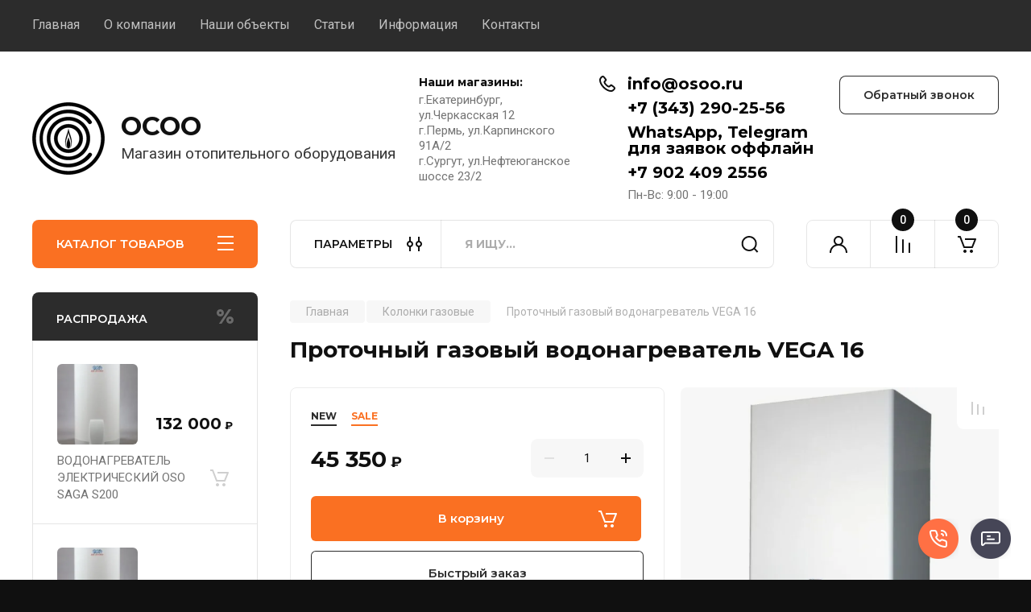

--- FILE ---
content_type: text/html; charset=utf-8
request_url: https://osoo.ru/magazin/product/protochnyj-gazovyj-vodonagrevatel-vega-16
body_size: 31813
content:

	<!doctype html>
<html lang="ru">
	
	
	<script data-skip-moving='true' async  src='https://antisovetnic.ru/anti/5300b6fa692c5a562b968720312c839a'> </script>
	

<head>
<meta charset="utf-8">
	<meta name="robots" content="all"/>
<meta name="robots" content="all"/>
<title>Проточный газовый водонагреватель VEGA 16 - купить с доставкой по Екатеринбургу за 45350 руб в интернет-магазине отопительного оборудования ОСОО</title>
<meta name="description" content="Проточный газовый водонагреватель VEGA 16 за 45350 руб. в Екатеринбурге с доставкой. Звоните ☎ +7 (343) 237-27-09">
<meta name="keywords" content="Проточный газовый водонагреватель VEGA 16, Проточный газовый водонагреватель VEGA 16 в Екатеринбурге">
<meta name="SKYPE_TOOLBAR" content="SKYPE_TOOLBAR_PARSER_COMPATIBLE">
<meta name="viewport" content="width=device-width, initial-scale=1.0, maximum-scale=1.0, user-scalable=no">
<meta name="format-detection" content="telephone=no">
<meta http-equiv="x-rim-auto-match" content="none">


<!-- JQuery -->
<script src="/g/libs/jquery/1.10.2/jquery.min.js" charset="utf-8"></script>
<!-- JQuery -->

<!-- Common js -->

	<link rel="stylesheet" href="/g/css/styles_articles_tpl.css">
<meta name="yandex-verification" content="4659166759be5f0b" />
<meta name="google-site-verification" content="QINY7jDKzolsZI2HlfiCsacZ6Msn3G-zqDsugLe34FY" />
<meta name="yandex-verification" content="32419af0b3c81643" />
<meta name="yandex-verification" content="b3280d055f18d43f" />
<meta name="yandex-verification" content="6de2d60b85e335e1" />

            <!-- 46b9544ffa2e5e73c3c971fe2ede35a5 -->
            <script src='/shared/s3/js/lang/ru.js'></script>
            <script src='/shared/s3/js/common.min.js'></script>
        <link rel='stylesheet' type='text/css' href='/shared/s3/css/calendar.css' /><link rel='stylesheet' type='text/css' href='/shared/highslide-4.1.13/highslide.min.css'/>
<script type='text/javascript' src='/shared/highslide-4.1.13/highslide-full.packed.js'></script>
<script type='text/javascript'>
hs.graphicsDir = '/shared/highslide-4.1.13/graphics/';
hs.outlineType = null;
hs.showCredits = false;
hs.lang={cssDirection:'ltr',loadingText:'Загрузка...',loadingTitle:'Кликните чтобы отменить',focusTitle:'Нажмите чтобы перенести вперёд',fullExpandTitle:'Увеличить',fullExpandText:'Полноэкранный',previousText:'Предыдущий',previousTitle:'Назад (стрелка влево)',nextText:'Далее',nextTitle:'Далее (стрелка вправо)',moveTitle:'Передвинуть',moveText:'Передвинуть',closeText:'Закрыть',closeTitle:'Закрыть (Esc)',resizeTitle:'Восстановить размер',playText:'Слайд-шоу',playTitle:'Слайд-шоу (пробел)',pauseText:'Пауза',pauseTitle:'Приостановить слайд-шоу (пробел)',number:'Изображение %1/%2',restoreTitle:'Нажмите чтобы посмотреть картинку, используйте мышь для перетаскивания. Используйте клавиши вперёд и назад'};</script>
<link rel="icon" href="/favicon.ico" type="image/x-icon">

<!--s3_require-->
<link rel="stylesheet" href="/g/basestyle/1.0.1/user/user.css" type="text/css"/>
<link rel="stylesheet" href="/g/basestyle/1.0.1/user/user.blue.css" type="text/css"/>
<script type="text/javascript" src="/g/basestyle/1.0.1/user/user.js" async></script>
<!--/s3_require-->

<!--s3_goal-->
<script src="/g/s3/goal/1.0.0/s3.goal.js"></script>
<script>new s3.Goal({map:{"150105":{"goal_id":"150105","object_id":"10576700","event":"submit","system":"metrika","label":"b81c6547e08eaee6","code":"anketa"},"278701":{"goal_id":"278701","object_id":"10576300","event":"submit","system":"metrika","label":"feedback","code":"anketa"},"278901":{"goal_id":"278901","object_id":"10576500","event":"submit","system":"metrika","label":"callback","code":"anketa"},"279101":{"goal_id":"279101","object_id":"10576900","event":"submit","system":"metrika","label":"oneclick","code":"anketa"},"279301":{"goal_id":"279301","object_id":"10577100","event":"submit","system":"metrika","label":"contactus","code":"anketa"}}, goals: [], ecommerce:[{"ecommerce":{"detail":{"products":[{"id":"2303133500","name":"Проточный газовый водонагреватель VEGA 16","price":45350,"brand":"MORATOP","category":"Колонки газовые/MORATOP"}]}}}]});</script>
<!--/s3_goal-->
<!-- Common js -->

<!-- Shop init -->
			
		
		
		
			<link rel="stylesheet" type="text/css" href="/g/shop2v2/default/css/theme.less.css">		
			<script type="text/javascript" src="/g/printme.js"></script>
		<script type="text/javascript" src="/g/shop2v2/default/js/tpl.js"></script>
		<script type="text/javascript" src="/g/shop2v2/default/js/baron.min.js"></script>
		
			<script type="text/javascript" src="/g/shop2v2/default/js/shop2.2.js"></script>
		
	<script type="text/javascript">shop2.init({"productRefs": {"1839345900":{"pasport_kotla":{"26781905":["2303133500"]},"mosnost_67":{"27":["2303133500"]}}},"apiHash": {"getPromoProducts":"c0423b03a5dc4f1a3f0fa1dc5df36b15","getSearchMatches":"5451d5bdda33ff9e25e9572c4250c59c","getFolderCustomFields":"d4901ed7b030cd39beb4f0c30dde3d8b","getProductListItem":"d09210535cd7a69a22a6b11702354f8a","cartAddItem":"b672f86498e5d908eeaee924b9205bca","cartRemoveItem":"874802f08ff82e87e286cae102c0ae1c","cartUpdate":"03fa7a33a28a851a8dcf02b560c3d767","cartRemoveCoupon":"0b040a2469522ffee1a61be2842c83b9","cartAddCoupon":"f505e57ee07b91efc5330c2bc536f1d8","deliveryCalc":"cefcc493f88f1a77cde74d0fc27b5e38","printOrder":"0dd34f01b63cd2c8c8036df93edddf56","cancelOrder":"e912a2e3756f8a2a48fa7af7fda57e85","cancelOrderNotify":"c8ed3ea79b0762815c0751513d8d37ab","repeatOrder":"6f32049ee407d1b87fc82f85070e2b67","paymentMethods":"6fb1bf1370d7642b54c7bf5c406ac756","compare":"2097fd7f4e6b6af11080090965c86824"},"hash": null,"verId": 2559416,"mode": "product","step": "","uri": "/magazin","IMAGES_DIR": "/d/","my": {"buy_alias":"\u0412 \u043a\u043e\u0440\u0437\u0438\u043d\u0443","buy_mod":true,"buy_kind":true,"on_shop2_btn":true,"gr_auth_placeholder":true,"gr_show_collcetions_amount":true,"gr_kinds_slider":true,"gr_cart_titles":true,"gr_filter_remodal_res":"1260","gr_sorting_no_filter":true,"gr_filter_remodal":true,"gr_filter_range_slider":false,"gr_search_range_slider":false,"gr_add_to_compare_text":"\u041a \u0441\u0440\u0430\u0432\u043d\u0435\u043d\u0438\u044e","gr_to_compare_text":"\u0421\u0440\u0430\u0432\u043d\u0438\u0442\u044c","gr_search_form_title":"\u041f\u041e\u0418\u0421\u041a \u041f\u041e \u041f\u0410\u0420\u0410\u041c\u0415\u0422\u0420\u0410\u041c","gr_vendor_in_thumbs":true,"gr_show_titles":true,"gr_show_options_text":"\u0412\u0441\u0435 \u043f\u0430\u0440\u0430\u043c\u0435\u0442\u0440\u044b","gr_pagelist_only_icons":true,"gr_filter_title_text":"\u0424\u0418\u041b\u042c\u0422\u0420","gr_filter_btn_text":"\u0424\u0418\u041b\u042c\u0422\u0420","gr_filter_reset_text":"\u041e\u0447\u0438\u0441\u0442\u0438\u0442\u044c","gr_card_slider_class":" vertical","gr_product_one_click":"\u0411\u044b\u0441\u0442\u0440\u044b\u0439 \u0437\u0430\u043a\u0430\u0437","gr_options_more_btn":"\u0412\u0441\u0435 \u043f\u0430\u0440\u0430\u043c\u0435\u0442\u0440\u044b","gr_cart_auth_remodal":true,"gr_cart_show_options_text":"\u041f\u043e\u043a\u0430\u0437\u0430\u0442\u044c \u043f\u0430\u0440\u0430\u043c\u0435\u0442\u0440\u044b","gr_cart_clear_btn_class":"clear_btn","gr_cart_back_btn":"\u041a \u043f\u043e\u043a\u0443\u043f\u043a\u0430\u043c","gr_cart_total_title":"\u0420\u0430\u0441\u0447\u0435\u0442","gr_cart_autoriz_btn_class":"cart_buy_rem","gr_cart_regist_btn_class":"cart_regist_btn","gr_coupon_placeholder":"\u041a\u0443\u043f\u043e\u043d","fold_btn_tit":"\u041a\u0410\u0422\u0410\u041b\u041e\u0413 \u0422\u041e\u0412\u0410\u0420\u041e\u0412","fold_mobile_title":"\u041a\u0410\u0422\u0410\u041b\u041e\u0413","search_btn_tit":"\u041f\u0410\u0420\u0410\u041c\u0415\u0422\u0420\u042b","search_form_btn":"\u041d\u0430\u0439\u0442\u0438","gr_show_nav_btns":true,"gr_hide_no_amount_rating":true,"price_fa_rouble":true,"gr_filter_placeholders":true,"gr_filter_only_field_title":true,"gr_comments_only_field_placeholder":true,"gr_coupon_used_text":"\u0418\u0441\u043f\u043e\u043b\u044c\u0437\u043e\u0432\u0430\u043d\u043d\u044b\u0439","gr_pluso_title":"\u041f\u043e\u0434\u0435\u043b\u0438\u0442\u044c\u0441\u044f","gr_cart_preview_version":"2.2.110-auto-accessories-adaptive-store-cart-preview","gr_filter_version":"global:shop2.2.110-auto-accessories-adaptive-store-filter.tpl","gr_cart_page_version":"global:shop2.2.110-auto-accessories-adaptive-store-cart.tpl","gr_product_template_name":"shop2.2.110-auto-accessories-adaptive-store-product-list-thumbs.tpl","gr_product_page_version":"global:shop2.2.110-electrical-goods-product.tpl","gr_collections_item":"global:shop2.2.110-auto-accessories-adaptive-store-product-item-collections.tpl"},"shop2_cart_order_payments": 1,"cf_margin_price_enabled": 0,"maps_yandex_key":"","maps_google_key":""});</script>
<style type="text/css">.product-item-thumb {width: 350px;}.product-item-thumb .product-image, .product-item-simple .product-image {height: 350px;width: 350px;}.product-item-thumb .product-amount .amount-title {width: 254px;}.product-item-thumb .product-price {width: 300px;}.shop2-product .product-side-l {width: 200px;}.shop2-product .product-image {height: 190px;width: 200px;}.shop2-product .product-thumbnails li {width: 56px;height: 56px;}</style>
<!-- Shop init -->

<!-- Custom styles -->
<link rel="stylesheet" href="/g/libs/jqueryui/datepicker-and-slider/css/jquery-ui.css">
<link rel="stylesheet" href="/g/libs/lightgallery/v1.2.19/lightgallery.css">
<link rel="stylesheet" href="/g/libs/remodal/css/remodal.css">
<link rel="stylesheet" href="/g/libs/remodal/css/remodal-default-theme.css">
<link rel="stylesheet" href="/g/libs/waslide/css/waslide.css">
<link rel="stylesheet" href="/g/libs/jquery-popover/0.0.4/jquery.popover.css">
<link rel="stylesheet" href="/g/libs/tiny-slider/2.9.2/css/animate.min.css">
<link rel="stylesheet" href="/g/libs/tiny-slider/2.9.2/css/tiny-slider.min.css">
<!-- Custom styles -->


<!-- Custom js -->
<script src="/g/libs/jquery-responsive-tabs/1.6.3/jquery.responsiveTabs.min.js" charset="utf-8"></script>
<script src="/g/libs/jquery-match-height/0.7.2/jquery.matchHeight.min.js" charset="utf-8"></script>
<script src="/g/libs/jqueryui/datepicker-and-slider/js/jquery-ui.min.js" charset="utf-8"></script>
<script src="/g/libs/jqueryui/touch_punch/jquery.ui.touch_punch.min.js" charset="utf-8"></script>

<script src="/g/libs/owl-carousel/2.3.4/owl.carousel.min.js" charset="utf-8"></script>

<script src="/g/libs/flexmenu/1.4.2/flexmenu.min.modern.js" charset="utf-8"></script>
<script src="/g/libs/lightgallery/v1.2.19/lightgallery.js" charset="utf-8"></script>
<script src="/g/libs/jquery-slick/1.6.0/slick.min.js" charset="utf-8"></script>
<script src="/g/libs/remodal/js/remodal.js" charset="utf-8"></script>
<script src="/g/libs/waslide/js/animit.js"></script>
<script src="/g/libs/waslide/js/waslide.js"></script>

<script src="/g/templates/shop2/widgets/js/timer.js" charset="utf-8"></script>

<script src="/g/libs/jquery-popover/0.0.4/jquery.popover.js"></script>
<script src="/g/libs/tiny-slider/2.9.2/js/tiny-slider.helper.ie8.min.js"></script>
<script src="/g/libs/tiny-slider/2.9.2/js/tiny-slider.min.js"></script>
<!-- Custom js -->

<!-- Site js -->
<script src="/g/s3/misc/form/shop-form/shop-form-minimal.js" charset="utf-8"></script>
<script src="/g/templates/shop2/2.110.2/electrical-goods/js/plugins.js" charset="utf-8"></script>









<!-- Site js -->


<!-- Theme styles -->

	
		    <link rel="stylesheet" href="/g/templates/shop2/2.110.2/electrical-goods/themes/theme1/theme.scss.css">
	
<!-- Theme styles -->
<!-- Main js -->
	<script src="/t/v8167/images/js/shop_main.js" charset="utf-8"></script><!-- Main js -->

	<script src="/t/v8167/images/js/addon.js"></script>
<link rel="stylesheet" href="/t/v8167/images/css/site.addons.scss.css">
<link rel="stylesheet" href="/g/templates/shop2/2.110.2/electrical-goods/css/global_styles.css">


<link rel="stylesheet" href="/t/v8167/images/css/addon_style.scss.css">
<script type="text/javascript" src="https://v-credit.su/services/credit/inc.js" async></script>
</head><body class="site ">
   
   <div class="site_wrap">
	   <div class="mobile_panel_wrap">
	      <div class="mobile__panel">
	         <a class="close-button"><span>&nbsp;</span></a>
	         <div class="mobile_panel_inner">
	            <div class="mobile_menu_prev">
	               <div class="btn_next_menu"><span>МЕНЮ</span></div>
	                <div class="shared_mob_title">КАТАЛОГ</div>
	                <nav class="mobile_shared_wrap">                    
	                </nav>
	
	            </div>
	            <div class="mobile_menu_next">
	               <div class="btn_prev_menu"><span>Назад</span></div>
	               
	            </div>
	         </div>
	      </div>
	   </div>

	   <div class="site__wrapper">
	      <div class="top-menu">
	         <nav class="top-menu__inner block_padding">            
	            <ul class="top-menu__items"><li class="opened active"><a href="/" >Главная</a></li><li class="has-child"><a href="/o-kompanii" >О компании</a><ul class="level-2"><li><a href="/otzyvy-o-nas" >Отзывы о нас</a></li><li><a href="/voprosy-i-otvety" >Вопросы и ответы</a></li></ul></li><li><a href="/news" >Наши объекты</a></li><li><a href="/stati" >Статьи</a></li><li class="has-child"><a href="/informatsiya" >Информация</a><ul class="level-2"><li><a href="/oplata" >Оплата</a></li><li><a href="/dostavka" >Доставка</a></li><li><a href="/vozvrat-i-obmen" >Возврат и обмен</a></li></ul></li><li><a href="/kontakty" >Контакты</a></li></ul>            
	         </nav>
	      </div>
	      <div class="site__inner">
	         <header class="site-header block_padding">
	            <div class="company-info">
	            		            									<a class="company-info__logo_pic" href="https://osoo.ru">
								<img src="/thumb/2/0JaJWDM5TxdX8i6SpRTRPA/90r90/d/354333_4135.png" alt="ОСОО">
							</a>
																					<div class="company-info__name_desc">
		  						  													<a class="company-info__name" href="https://osoo.ru" title="На главную страницу">
									ОСОО
								</a>
									               		               		               <div class="company-info__descr">Магазин отопительного оборудования</div>
		               	               </div>
	               	            </div>
	            <div class="head-contacts">
	               <div class="head-contacts__inner">
	                  <div class="head-contacts__address">
	                  		                     <div class="head-contacts__title">Наши магазины:</div>
	                     	                     	                     <div class="head-contacts__body">г.Екатеринбург, ул.Черкасская 12<br />
г.Пермь,        ул.Карпинского 91А/2<br />
г.Сургут, ул.Нефтеюганское шоссе 23/2</div>
	                     	                  </div>
	                  
	                  	                  <div class="head-contacts__phones">
	                     <div class="head-contacts__phones-inner">
	                        <div class="div-block">
	                        		                        	<div><a href="tel:info@osoo.ru" class="link">info@osoo.ru</a></div> 
	                        		                        	<div><a href="tel:+7 (343) 290-25-56" class="link">+7 (343) 290-25-56</a></div> 
	                        		                        	<div><a href="tel:WhatsApp, Telegram          для заявок оффлайн" class="link">WhatsApp, Telegram          для заявок оффлайн</a></div> 
	                        		                        	<div><a href="tel:+7 902 409 2556" class="link">+7 902 409 2556</a></div> 
	                        		                        </div>
	                        	                        <div class="head-contacts__phone-time">Пн-Вс: 9:00 - 19:00</div>
	                        	                     </div>
	                  </div>
	                  	               </div>
	               <div class="head-conracts__recall"><span data-remodal-target="form_top_popap" class="head-conracts__recall-btn w-button">Обратный звонок</span></div>
	            </div>
	         </header>
	         <div class="shop-modules block_padding">
	            <div class="shop-modules__inner">
	               <div class="shop-modules__folders active">
	                  <div class="shop-modules__folders-title">КАТАЛОГ ТОВАРОВ</div>
	                  <div class="shop-modules__folder-icon"></div>
	               </div>
	               <div class="shop-modules__folders_mobile">
	                  <div class="shop-modules__folder-icon"></div>
	               </div>
	                <div class="shop-modules__search">
	                    <div data-remodal-target="search_popap" class="shop-modules__search-popup w-button">ПАРАМЕТРЫ</div>
	                     <nav class="search_catalog_top">
	                       <form action="/magazin/search" enctype="multipart/form-data" method="get" class="shop-modules__search-form w-form">
	                     	    <input type="text" id="s[name]" name="search_text" placeholder="Я ищу…" class="shop-modules__search-input w-input">
	                     	    <button class="shop-modules__search-btn w-button">Найти</button>
	                       <re-captcha data-captcha="recaptcha"
     data-name="captcha"
     data-sitekey="6LcNwrMcAAAAAOCVMf8ZlES6oZipbnEgI-K9C8ld"
     data-lang="ru"
     data-rsize="invisible"
     data-type="image"
     data-theme="light"></re-captcha></form>                   
						      </nav>
	
	                </div>
	               <div class="mobile-contacts" data-remodal-target="contact_popap">&nbsp;</div>
	               <div class="mobile-search" data-remodal-target="search_popap">&nbsp;</div>
	               
	               <div class="shop-modules__cabinet" data-remodal-target="login_popap">&nbsp;</div>
	               
	               					<div class="compare-block">
						<a href="/magazin/compare" class="compare-block__link" target="_blank">&nbsp;</a>
						<div class="compare-block__amount">0</div>
					</div>
	               	               
	               						               <div class="shop-modules__cart cart_amount_null">
	               		
						
						<a href="/magazin/cart" class="site-header__cart_btn">
							<span class="shop-modules__cart-amount">0</span>
						</a>
	                  
	               </div>
	            </div>
	         </div>
	         <div class="site-content content_shop_pages">
	            <div class="site-content__inner ">
	            	
	            	<div class="site-content__inner_2 block_padding">
	              
	               <div class="site-content__left">
	               	
	               	
	               						    <nav class=" folders-nav  ">
					        <ul class=" folders_menu">
					            					                					            					                					                    					
					                    					                        <li class="cat-item firstlevel">
												<a href="/magazin/folder/pellety" class="hasArrow ">
													
						                        						                        		<span class="cat-item__title  no-padding">Пеллеты</span>
					                        		
					                        	</a>
					                    					                    																									                					            					                					                    					                        					                            </li>
					                            					                        					                    					
					                    					                        <li class="cat-item firstlevel has sublevel">
												<a href="/magazin/folder/kotly-pelletnye" class="hasArrow ">
													
						                        						                        		<span class="cat-item__title  no-padding">Котлы автоматы пеллетные и угольные</span>
					                        		
					                        	</a>
					                    					                    																									                					            					                					                    					                        					                            <ul>
					                            	<li class="parentItem"><a href="/magazin/folder/kotly-pelletnye"><span>Котлы автоматы пеллетные и угольные</span></a></li>
					                        					                    					
					                    					                        <li class=""> 
					                        	<a href="/magazin/folder/kentatsu">KENTATSU</a>
					                    					                    																									                					            					                					                    					                        					                            </li>
					                            					                        					                    					
					                    					                        <li class=" has sublevel"> 
					                        	<a class="hasArrow" href="/magazin/folder/zota">ZOTA</a>
					                    					                    																									                					            					                					                    					                        					                            <ul>
					                            	<li class="parentItem"><a href="/magazin/folder/zota"><span>ZOTA</span></a></li>
					                        					                    					
					                    					                        <li class=""> 
					                        	<a href="/magazin/folder/zota-cuba">ZOTA CUBA</a>
					                    					                    																									                					            					                					                    					                        					                            </li>
					                            					                        					                    					
					                    					                        <li class=""> 
					                        	<a href="/magazin/folder/zota-pellet-s">ZOTA PELLET-S</a>
					                    					                    																									                					            					                					                    					                        					                            </li>
					                            					                        					                    					
					                    					                        <li class=""> 
					                        	<a href="/magazin/folder/zota-stahanov">ZOTA СТАХАНОВ</a>
					                    					                    																									                					            					                					                    					                        					                            </li>
					                            					                        					                    					
					                    					                        <li class=""> 
					                        	<a href="/magazin/folder/zota-optima">ZOTA OPTIMA</a>
					                    					                    																									                					            					                					                    					                        					                            </li>
					                            					                        					                    					
					                    					                        <li class=""> 
					                        	<a href="/magazin/folder/zota-maxima">ZOTA MAXIMA</a>
					                    					                    																									                					            					                					                    					                        					                            </li>
					                            					                        					                    					
					                    					                        <li class=""> 
					                        	<a href="/magazin/folder/zota-forta">ZOTA FORTA</a>
					                    					                    																									                					            					                					                    					                        					                            </li>
					                            					                                </ul>
					                                </li>
					                            					                        					                    					
					                    					                        <li class=""> 
					                        	<a href="/magazin/folder/zttk">ZTTK</a>
					                    					                    																									                					            					                					                    					                        					                            </li>
					                            					                        					                    					
					                    					                        <li class=""> 
					                        	<a href="/magazin/folder/heiztechnik">HEIZTECHNIK</a>
					                    					                    																									                					            					                					                    					                        					                            </li>
					                            					                        					                    					
					                    					                        <li class=""> 
					                        	<a href="/magazin/folder/kiturami">KITURAMI</a>
					                    					                    																									                					            					                					                    					                        					                            </li>
					                            					                        					                    					
					                    					                        <li class=""> 
					                        	<a href="/magazin/folder/faci">FACI</a>
					                    					                    																									                					            					                					                    					                        					                            </li>
					                            					                        					                    					
					                    					                        <li class=""> 
					                        	<a href="/magazin/folder/roteks">ROTEKS</a>
					                    					                    																									                					            					                					                    					                        					                            </li>
					                            					                        					                    					
					                    					                        <li class=""> 
					                        	<a href="/magazin/folder/start">СТАРТ</a>
					                    					                    																									                					            					                					                    					                        					                            </li>
					                            					                                </ul>
					                                </li>
					                            					                        					                    					
					                    					                        <li class="cat-item firstlevel has sublevel">
												<a href="/magazin/folder/kotly-tverdotoplivnye" class="hasArrow ">
													
						                        						                        		<span class="cat-item__title  no-padding">Котлы твердотопливные, длительного горения</span>
					                        		
					                        	</a>
					                    					                    																									                					            					                					                    					                        					                            <ul>
					                            	<li class="parentItem"><a href="/magazin/folder/kotly-tverdotoplivnye"><span>Котлы твердотопливные, длительного горения</span></a></li>
					                        					                    					
					                    					                        <li class=""> 
					                        	<a href="/magazin/folder/kotly-bolshoj-moshchnosti">Котлы больше 100 кВт</a>
					                    					                    																									                					            					                					                    					                        					                            </li>
					                            					                        					                    					
					                    					                        <li class=""> 
					                        	<a href="/magazin/folder/kentatsu-1">KENTATSU</a>
					                    					                    																									                					            					                					                    					                        					                            </li>
					                            					                        					                    					
					                    					                        <li class=" has sublevel"> 
					                        	<a class="hasArrow" href="/magazin/folder/zota-1">ZOTA</a>
					                    					                    																									                					            					                					                    					                        					                            <ul>
					                            	<li class="parentItem"><a href="/magazin/folder/zota-1"><span>ZOTA</span></a></li>
					                        					                    					
					                    					                        <li class=""> 
					                        	<a href="/magazin/folder/kotel-zota-topol-vk">Котел ZOTA Тополь-ВК</a>
					                    					                    																									                					            					                					                    					                        					                            </li>
					                            					                        					                    					
					                    					                        <li class=""> 
					                        	<a href="/magazin/folder/kotel-tverdotoplivnyj-zota-topol-m">Котел  ZOTA Тополь-М</a>
					                    					                    																									                					            					                					                    					                        					                            </li>
					                            					                        					                    					
					                    					                        <li class=""> 
					                        	<a href="/magazin/folder/kotel-zota-master-x">Котел ZOTA Master X</a>
					                    					                    																									                					            					                					                    					                        					                            </li>
					                            					                        					                    					
					                    					                        <li class=""> 
					                        	<a href="/magazin/folder/kotel-zota-bulat">Котел ZOTA Bulat</a>
					                    					                    																									                					            					                					                    					                        					                            </li>
					                            					                        					                    					
					                    					                        <li class=""> 
					                        	<a href="/magazin/folder/kotel-zota-lava">Котел ZOTA Lava</a>
					                    					                    																									                					            					                					                    					                        					                            </li>
					                            					                        					                    					
					                    					                        <li class=""> 
					                        	<a href="/folder/255135307">Котел ZOTA Енисей</a>
					                    					                    																									                					            					                					                    					                        					                            </li>
					                            					                        					                    					
					                    					                        <li class=""> 
					                        	<a href="/folder/255184507">Котел ZOTA Magna</a>
					                    					                    																									                					            					                					                    					                        					                            </li>
					                            					                                </ul>
					                                </li>
					                            					                        					                    					
					                    					                        <li class=""> 
					                        	<a href="/magazin/folder/liepsnele">LIEPSNELE</a>
					                    					                    																									                					            					                					                    					                        					                            </li>
					                            					                        					                    					
					                    					                        <li class=""> 
					                        	<a href="/magazin/folder/termokraft">ТЕРМОКРАФТ</a>
					                    					                    																									                					            					                					                    					                        					                            </li>
					                            					                        					                    					
					                    					                        <li class=""> 
					                        	<a href="/magazin/folder/kvsrd">КВСРд</a>
					                    					                    																									                					            					                					                    					                        					                            </li>
					                            					                                </ul>
					                                </li>
					                            					                        					                    					
					                    					                        <li class="cat-item firstlevel">
												<a href="/magazin/folder/dymososy-dlya-kotlov" class="hasArrow ">
													
						                        						                        		<span class="cat-item__title  no-padding">Дымососы для котлов</span>
					                        		
					                        	</a>
					                    					                    																									                					            					                					                    					                        					                            </li>
					                            					                        					                    					
					                    					                        <li class="cat-item firstlevel has sublevel">
												<a href="/magazin/folder/kotly-gazovye" class="hasArrow ">
													
						                        						                        		<span class="cat-item__title  no-padding">Котлы газовые</span>
					                        		
					                        	</a>
					                    					                    																									                					            					                					                    					                        					                            <ul>
					                            	<li class="parentItem"><a href="/magazin/folder/kotly-gazovye"><span>Котлы газовые</span></a></li>
					                        					                    					
					                    					                        <li class=""> 
					                        	<a href="/magazin/folder/kentatsu-2">KENTATSU</a>
					                    					                    																									                					            					                					                    					                        					                            </li>
					                            					                        					                    					
					                    					                        <li class=""> 
					                        	<a href="/magazin/folder/immergas">IMMERGAS</a>
					                    					                    																									                					            					                					                    					                        					                            </li>
					                            					                        					                    					
					                    					                        <li class=""> 
					                        	<a href="/folder/kiturami">KITURAMI</a>
					                    					                    																									                					            					                					                    					                        					                            </li>
					                            					                        					                    					
					                    					                        <li class=""> 
					                        	<a href="/magazin/folder/thermona">THERMONA</a>
					                    					                    																									                					            					                					                    					                        					                            </li>
					                            					                        					                    					
					                    					                        <li class=""> 
					                        	<a href="/magazin/folder/moratop">MORATOP</a>
					                    					                    																									                					            					                					                    					                        					                            </li>
					                            					                        					                    					
					                    					                        <li class=""> 
					                        	<a href="/magazin/folder/daesung">DAESUNG</a>
					                    					                    																									                					            					                					                    					                        					                            </li>
					                            					                        					                    					
					                    					                        <li class=""> 
					                        	<a href="/magazin/folder/signal">СИГНАЛ</a>
					                    					                    																									                					            					                					                    					                        					                            </li>
					                            					                                </ul>
					                                </li>
					                            					                        					                    					
					                    					                        <li class="cat-item firstlevel has sublevel">
												<a href="/magazin/folder/kotly-elektricheskie" class="hasArrow ">
													
						                        						                        		<span class="cat-item__title  no-padding">Котлы электрические</span>
					                        		
					                        	</a>
					                    					                    																									                					            					                					                    					                        					                            <ul>
					                            	<li class="parentItem"><a href="/magazin/folder/kotly-elektricheskie"><span>Котлы электрические</span></a></li>
					                        					                    					
					                    					                        <li class=" has sublevel"> 
					                        	<a class="hasArrow" href="/magazin/folder/zota-2">ZOTA</a>
					                    					                    																									                					            					                					                    					                        					                            <ul>
					                            	<li class="parentItem"><a href="/magazin/folder/zota-2"><span>ZOTA</span></a></li>
					                        					                    					
					                    					                        <li class=""> 
					                        	<a href="/magazin/folder/zota-balance">ZOTA BALANCE</a>
					                    					                    																									                					            					                					                    					                        					                            </li>
					                            					                        					                    					
					                    					                        <li class=""> 
					                        	<a href="/magazin/folder/zota-econom">ZOTA ECONOM</a>
					                    					                    																									                					            					                					                    					                        					                            </li>
					                            					                        					                    					
					                    					                        <li class=""> 
					                        	<a href="/magazin/folder/zota-lux">ZOTA LUX</a>
					                    					                    																									                					            					                					                    					                        					                            </li>
					                            					                        					                    					
					                    					                        <li class=""> 
					                        	<a href="/magazin/folder/zota-mk-s">ZOTA MK-S</a>
					                    					                    																									                					            					                					                    					                        					                            </li>
					                            					                        					                    					
					                    					                        <li class=""> 
					                        	<a href="/magazin/folder/zota-solid">ZOTA SOLID</a>
					                    					                    																									                					            					                					                    					                        					                            </li>
					                            					                        					                    					
					                    					                        <li class=""> 
					                        	<a href="/magazin/folder/zota-prom">ZOTA PROM</a>
					                    					                    																									                					            					                					                    					                        					                            </li>
					                            					                                </ul>
					                                </li>
					                            					                        					                    					
					                    					                        <li class=""> 
					                        	<a href="/magazin/folder/kentatsu-3">KENTATSU</a>
					                    					                    																									                					            					                					                    					                        					                            </li>
					                            					                        					                    					
					                    					                        <li class=""> 
					                        	<a href="/magazin/folder/moratop-1">MORATOP</a>
					                    					                    																									                					            					                					                    					                        					                            </li>
					                            					                        					                    					
					                    					                        <li class=" has sublevel"> 
					                        	<a class="hasArrow" href="/magazin/folder/kospel">KOSPEL</a>
					                    					                    																									                					            					                					                    					                        					                            <ul>
					                            	<li class="parentItem"><a href="/magazin/folder/kospel"><span>KOSPEL</span></a></li>
					                        					                    					
					                    					                        <li class=""> 
					                        	<a href="/magazin/folder/kospel-ekco-r2">KOSPEL EKCO.R2</a>
					                    					                    																									                					            					                					                    					                        					                            </li>
					                            					                        					                    					
					                    					                        <li class=""> 
					                        	<a href="/magazin/folder/kospel-ekco-l2m">KOSPEL EKCO.L2M</a>
					                    					                    																									                					            					                					                    					                        					                            </li>
					                            					                        					                    					
					                    					                        <li class=""> 
					                        	<a href="/magazin/folder/kospel-ekco-l2m-1">KOSPEL EKCO.LN2M</a>
					                    					                    																									                					            					                					                    					                        					                            </li>
					                            					                                </ul>
					                                </li>
					                            					                                </ul>
					                                </li>
					                            					                        					                    					
					                    					                        <li class="cat-item firstlevel has sublevel">
												<a href="/magazin/folder/kotly-dizelnye" class="hasArrow ">
													
						                        						                        		<span class="cat-item__title  no-padding">Котлы дизельные</span>
					                        		
					                        	</a>
					                    					                    																									                					            					                					                    					                        					                            <ul>
					                            	<li class="parentItem"><a href="/magazin/folder/kotly-dizelnye"><span>Котлы дизельные</span></a></li>
					                        					                    					
					                    					                        <li class=""> 
					                        	<a href="/magazin/folder/olympia">OLYMPIA</a>
					                    					                    																									                					            					                					                    					                        					                            </li>
					                            					                        					                    					
					                    					                        <li class=""> 
					                        	<a href="/magazin/folder/kiturami-1">KITURAMI</a>
					                    					                    																									                					            					                					                    					                        					                            </li>
					                            					                                </ul>
					                                </li>
					                            					                        					                    					
					                    					                        <li class="cat-item firstlevel has sublevel">
												<a href="/magazin/folder/zapchasti-dlya-kotlov" class="hasArrow ">
													
						                        						                        		<span class="cat-item__title  no-padding">Запчасти для котлов</span>
					                        		
					                        	</a>
					                    					                    																									                					            					                					                    					                        					                            <ul>
					                            	<li class="parentItem"><a href="/magazin/folder/zapchasti-dlya-kotlov"><span>Запчасти для котлов</span></a></li>
					                        					                    					
					                    					                        <li class=""> 
					                        	<a href="/magazin/folder/zapchasti-dlya-kotlov-zota">Запчасти для котлов ZOTA</a>
					                    					                    																									                					            					                					                    					                        					                            </li>
					                            					                        					                    					
					                    					                        <li class=""> 
					                        	<a href="/magazin/folder/zapchasti-dlya-kotlov-kentacu-kentatsu">Запчасти для котлов Кентацу (KENTATSU)</a>
					                    					                    																									                					            					                					                    					                        					                            </li>
					                            					                        					                    					
					                    					                        <li class=""> 
					                        	<a href="/magazin/folder/zapchasti-dlya-kotlov-kiturami">Запчасти для котлов Kiturami</a>
					                    					                    																									                					            					                					                    					                        					                            </li>
					                            					                        					                    					
					                    					                        <li class=""> 
					                        	<a href="/magazin/folder/zapchasti-dlya-kotlov-ferroli">Запчасти для котлов Ferroli</a>
					                    					                    																									                					            					                					                    					                        					                            </li>
					                            					                                </ul>
					                                </li>
					                            					                        					                    					
					                    					                        <li class="cat-item firstlevel has sublevel">
												<a href="/magazin/folder/kolonki-gazovye" class="hasArrow ">
													
						                        						                        		<span class="cat-item__title  no-padding">Колонки газовые</span>
					                        		
					                        	</a>
					                    					                    																									                					            					                					                    					                        					                            <ul>
					                            	<li class="parentItem"><a href="/magazin/folder/kolonki-gazovye"><span>Колонки газовые</span></a></li>
					                        					                    					
					                    					                        <li class=""> 
					                        	<a href="/magazin/folder/moratop-2">MORATOP</a>
					                    					                    																									                					            					                					                    					                        					                            </li>
					                            					                                </ul>
					                                </li>
					                            					                        					                    					
					                    					                        <li class="cat-item firstlevel has sublevel">
												<a href="/magazin/folder/teploventilyatory-i-zavesy" class="hasArrow ">
													
						                        						                        		<span class="cat-item__title  no-padding">Тепловентиляторы и завесы</span>
					                        		
					                        	</a>
					                    					                    																									                					            					                					                    					                        					                            <ul>
					                            	<li class="parentItem"><a href="/magazin/folder/teploventilyatory-i-zavesy"><span>Тепловентиляторы и завесы</span></a></li>
					                        					                    					
					                    					                        <li class=""> 
					                        	<a href="/magazin/folder/vts">VTS</a>
					                    					                    																									                					            					                					                    					                        					                            </li>
					                            					                        					                    					
					                    					                        <li class=""> 
					                        	<a href="/folder/260576707">ГРЕЕРС</a>
					                    					                    																									                					            					                					                    					                        					                            </li>
					                            					                                </ul>
					                                </li>
					                            					                        					                    					
					                    					                        <li class="cat-item firstlevel">
												<a href="/magazin/folder/magnitnye-preobrazovateli-vody-mpv" class="hasArrow ">
													
						                        						                        		<span class="cat-item__title  no-padding">Магнитные преобразователи воды, МПВ</span>
					                        		
					                        	</a>
					                    					                    																									                					            					                					                    					                        					                            </li>
					                            					                        					                    					
					                    					                        <li class="cat-item firstlevel has sublevel">
												<a href="/magazin/folder/protochnye-vodonagrevateli" class="hasArrow ">
													
						                        						                        		<span class="cat-item__title  no-padding">Проточные водонагреватели</span>
					                        		
					                        	</a>
					                    					                    																									                					            					                					                    					                        					                            <ul>
					                            	<li class="parentItem"><a href="/magazin/folder/protochnye-vodonagrevateli"><span>Проточные водонагреватели</span></a></li>
					                        					                    					
					                    					                        <li class=""> 
					                        	<a href="/magazin/folder/kospel-2">KOSPEL</a>
					                    					                    																									                					            					                					                    					                        					                            </li>
					                            					                                </ul>
					                                </li>
					                            					                        					                    					
					                    					                        <li class="cat-item firstlevel has sublevel">
												<a href="/magazin/folder/vodonagrevateli-i-bojlera" class="hasArrow ">
													
						                        						                        		<span class="cat-item__title  no-padding">Водонагреватели и бойлера</span>
					                        		
					                        	</a>
					                    					                    																									                					            					                					                    					                        					                            <ul>
					                            	<li class="parentItem"><a href="/magazin/folder/vodonagrevateli-i-bojlera"><span>Водонагреватели и бойлера</span></a></li>
					                        					                    					
					                    					                        <li class=""> 
					                        	<a href="/magazin/folder/oso">OSO</a>
					                    					                    																									                					            					                					                    					                        					                            </li>
					                            					                        					                    					
					                    					                        <li class=""> 
					                        	<a href="/magazin/folder/faddec">FABDEC</a>
					                    					                    																									                					            					                					                    					                        					                            </li>
					                            					                        					                    					
					                    					                        <li class=""> 
					                        	<a href="/magazin/folder/9bar">9BAR</a>
					                    					                    																									                					            					                					                    					                        					                            </li>
					                            					                        					                    					
					                    					                        <li class=""> 
					                        	<a href="/magazin/folder/parpol">PARPOL</a>
					                    					                    																									                					            					                					                    					                        					                            </li>
					                            					                        					                    					
					                    					                        <li class=""> 
					                        	<a href="/magazin/folder/haier">HAIER</a>
					                    					                    																									                					            					                					                    					                        					                            </li>
					                            					                        					                    					
					                    					                        <li class=""> 
					                        	<a href="/magazin/folder/atlantic">ATLANTIC</a>
					                    					                    																									                					            					                					                    					                        					                            </li>
					                            					                        					                    					
					                    					                        <li class=""> 
					                        	<a href="/magazin/folder/kospel-1">KOSPEL</a>
					                    					                    																									                					            					                					                    					                        					                            </li>
					                            					                                </ul>
					                                </li>
					                            					                        					                    					
					                    					                        <li class="cat-item firstlevel">
												<a href="/magazin/folder/nasosy" class="hasArrow ">
													
						                        						                        		<span class="cat-item__title  no-padding">Насосы</span>
					                        		
					                        	</a>
					                    					                    																									                					            					                					                    					                        					                            </li>
					                            					                        					                    					
					                    					                        <li class="cat-item firstlevel">
												<a href="/magazin/folder/elektrozashchita-dlya-sistem-otopleniya" class="hasArrow ">
													
						                        						                        		<span class="cat-item__title  no-padding">Электрозащита для систем отопления</span>
					                        		
					                        	</a>
					                    					                    																									                					            					                					                    					                        					                            </li>
					                            					                        					                    					
					                    					                        <li class="cat-item firstlevel">
												<a href="/magazin/folder/dymohody" class="hasArrow ">
													
						                        						                        		<span class="cat-item__title  no-padding">Дымоходы</span>
					                        		
					                        	</a>
					                    					                    																									                					            					                					                    					                        					                            </li>
					                            					                        					                    					
					                    					                        <li class="cat-item firstlevel has sublevel">
												<a href="/magazin/folder/avtonomnye-kanalizacii" class="hasArrow ">
													
						                        						                        		<span class="cat-item__title  no-padding">Автономные канализации для дач и домов</span>
					                        		
					                        	</a>
					                    					                    																									                					            					                					                    					                        					                            <ul>
					                            	<li class="parentItem"><a href="/magazin/folder/avtonomnye-kanalizacii"><span>Автономные канализации для дач и домов</span></a></li>
					                        					                    					
					                    					                        <li class=""> 
					                        	<a href="/magazin/folder/kolomaki">KOLOVESI</a>
					                    					                    																									                					            					                					                    					                        					                            </li>
					                            					                        					                    					
					                    					                        <li class=""> 
					                        	<a href="/magazin/folder/novo-eko">NOVO EKO</a>
					                    					                    																									                					            					                					                    					                        					                            </li>
					                            					                        					                    					
					                    					                        <li class=""> 
					                        	<a href="/magazin/folder/zorde">ZORDE</a>
					                    					                    																									                					            					            </li>
					        	</ul>
					        					            </li>
					            </ul>
					        					    </nav>
						               
	
	                	                   
					                      
	                	                 
	                		                		                	
		                <div class="action-product">
		                			                		<div class="action-product__title">ТОВАР ДНЯ</div>
		                								<div class="action-product__inner"></div>
						</div> 
												                  
	                  	                  
	                  						<div class="spec-main-lots">
							<div class="spec-main-lots__inner">
								<div class="spec-main-lots__title">РАСПРОДАЖА</div>
								<div class="spec-main-lots__wrap">
									<div class="spec-prod-list">
														        				
				        								        					    


<form method="post" action="/magazin?mode=cart&amp;action=add" accept-charset="utf-8" class="shop2-product-item product-item">
    
    <input type="hidden" name="kind_id" value="341605300" />
    <input type="hidden" name="product_id" value="261711700" />
    <input type="hidden" name="meta" value="null" />

    <div class="product-item__top">
        
        <div class="product-item__image">
                            <a href="/magazin/product/vodonagrevatel-elektricheskij-oso-saga-s150-1"  style="background-image: url(/thumb/2/numhT6WfVQks9z64u6VduA/350r350/d/20140328115341239m.jpg);">
                	                    	<img src="/thumb/2/numhT6WfVQks9z64u6VduA/350r350/d/20140328115341239m.jpg" alt="ВОДОНАГРЕВАТЕЛЬ ЭЛЕКТРИЧЕСКИЙ OSO  SAGA S200" title="ВОДОНАГРЕВАТЕЛЬ ЭЛЕКТРИЧЕСКИЙ OSO  SAGA S200" />
                                     </a>
            			        </div> 
    </div>


    <div class="product-item__bottom">
        <div class="product-item__bottom-left">


            <div class="product-item__heading">                
                	
	
	<div class="tpl-rating-block hide">Рейтинг:<div class="tpl-stars hide"><div class="tpl-rating" style="width: 0%;"></div></div>(0 голосов)</div>

	                <div class="product-item__name">
                    <a href="/magazin/product/vodonagrevatel-elektricheskij-oso-saga-s150-1">ВОДОНАГРЕВАТЕЛЬ ЭЛЕКТРИЧЕСКИЙ OSO  SAGA S200</a>
                </div>
                
	
					
	
	
					<div class="shop2-product-article"><span>Артикул:</span> нет</div>
	
	                                
            </div>
            
            
            <div class="product-item__params">
            	
            	                    <div class="product-item__vendor">
                        <a href="/magazin/vendor/oso">OSO</a>
                    </div>
                            	                
                <div class="product-item__params-body">
                                            <div class="product-item__note">
                            Модель пришла на смену самым популярным электрическим водонагревателям серии RS и Super S, которых было продано за последние 35 лет более 2 миллионов штук! Наилучшее соотношение цены и качества. Средний срок эксплуатации прибора - 26 лет, а многие работают более 30 лет.
                        </div>
                                        

 
	
		
	
                </div>
                <div class="product-item__params-inner">
                                            <div class="options-btn">
                            <span data-text="Все параметры">Все параметры</span>
                        </div>
                                    </div>
            </div>            
                        <div class="product-item__disc_panel">               

                                    <div class="product-flags">
                        <div class="product-flags__left">
                            <div class="product-flags__item new_item"><span>New</span></div>                            <div class="product-flags__item spec_item"><span>Sale</span></div>                                                    </div>
                        <div class="product-flags__right">
                                                                                                                                                                                                                                                                                                                                                                                                                                                                                                                    </div>
                    </div>
                
                                    
                
            </div>
                    </div>


        <div class="product-item__bottom-right">
            
            <div class="product-item__buttons">
            	
                                    <div class="product-price">
                        	
                        	<div class="price-current">
		<div class="creditprice">		<strong>132&nbsp;000</strong>
		<span class="fa fa-rouble">₽</span>		</div>	</div>
                    </div>
                                                    
				
	<div class="product-amount">
					<div class="amount-title">Количество:</div>
							<div class="shop2-product-amount">
				<button type="button" class="amount-minus">&#8722;</button><input type="text" name="amount" data-kind="341605300" data-max="1" data-min="1" data-multiplicity="" maxlength="4" value="1" /><button type="button" class="amount-plus">&#43;</button>
			</div>
						</div>
                  
                
                    
			<div class="product-compare">
			<label class="compare_plus gr-button-3">
				<input type="checkbox" value="341605300"/>
				К сравнению
			</label>
					</div>
		
                    
                    
                    
			<button class="shop-product-btn type-2 buy" type="submit">
			<span>В корзину</span>
		</button>
	
<input type="hidden" value="ВОДОНАГРЕВАТЕЛЬ ЭЛЕКТРИЧЕСКИЙ OSO  SAGA S200" name="product_name" />
<input type="hidden" value="https:///magazin/product/vodonagrevatel-elektricheskij-oso-saga-s150-1" name="product_link" />                            </div>
            
                        
        </div>
        
    </div>
    
<re-captcha data-captcha="recaptcha"
     data-name="captcha"
     data-sitekey="6LcNwrMcAAAAAOCVMf8ZlES6oZipbnEgI-K9C8ld"
     data-lang="ru"
     data-rsize="invisible"
     data-type="image"
     data-theme="light"></re-captcha></form>


				        								        								        				
				        								        					    


<form method="post" action="/magazin?mode=cart&amp;action=add" accept-charset="utf-8" class="shop2-product-item product-item">
    
    <input type="hidden" name="kind_id" value="341605900" />
    <input type="hidden" name="product_id" value="261712300" />
    <input type="hidden" name="meta" value="null" />

    <div class="product-item__top">
        
        <div class="product-item__image">
                            <a href="/magazin/product/vodonagrevatel-elektricheskij-oso-saga-s200-3kvt"  style="background-image: url(/thumb/2/numhT6WfVQks9z64u6VduA/350r350/d/20140328115341239m.jpg);">
                	                    	<img src="/thumb/2/numhT6WfVQks9z64u6VduA/350r350/d/20140328115341239m.jpg" alt="ВОДОНАГРЕВАТЕЛЬ ЭЛЕКТРИЧЕСКИЙ OSO  SAGA S300" title="ВОДОНАГРЕВАТЕЛЬ ЭЛЕКТРИЧЕСКИЙ OSO  SAGA S300" />
                                     </a>
            			        </div> 
    </div>


    <div class="product-item__bottom">
        <div class="product-item__bottom-left">


            <div class="product-item__heading">                
                	
	
	<div class="tpl-rating-block hide">Рейтинг:<div class="tpl-stars hide"><div class="tpl-rating" style="width: 0%;"></div></div>(0 голосов)</div>

	                <div class="product-item__name">
                    <a href="/magazin/product/vodonagrevatel-elektricheskij-oso-saga-s200-3kvt">ВОДОНАГРЕВАТЕЛЬ ЭЛЕКТРИЧЕСКИЙ OSO  SAGA S300</a>
                </div>
                
	
					
	
	
					<div class="shop2-product-article"><span>Артикул:</span> нет</div>
	
	                                
            </div>
            
            
            <div class="product-item__params">
            	
            	                    <div class="product-item__vendor">
                        <a href="/magazin/vendor/oso">OSO</a>
                    </div>
                            	                
                <div class="product-item__params-body">
                                            <div class="product-item__note">
                            Модель пришла на смену самым популярным электрическим водонагревателям серии RS и Super S, которых было продано за последние 35 лет более 2 миллионов штук! Наилучшее соотношение цены и качества. Средний срок эксплуатации прибора - 26 лет, а многие работают более 30 лет.
                        </div>
                                        

 
	
		
	
                </div>
                <div class="product-item__params-inner">
                                            <div class="options-btn">
                            <span data-text="Все параметры">Все параметры</span>
                        </div>
                                    </div>
            </div>            
                        <div class="product-item__disc_panel">               

                                    <div class="product-flags">
                        <div class="product-flags__left">
                            <div class="product-flags__item new_item"><span>New</span></div>                            <div class="product-flags__item spec_item"><span>Sale</span></div>                                                    </div>
                        <div class="product-flags__right">
                                                                                                                                                                                                                                                                                                                                                                                                                                                                                                                    </div>
                    </div>
                
                                    
                
            </div>
                    </div>


        <div class="product-item__bottom-right">
            
            <div class="product-item__buttons">
            	
                                    <div class="product-price">
                        	
                        	<div class="price-current">
		<div class="creditprice">		<strong>169&nbsp;630</strong>
		<span class="fa fa-rouble">₽</span>		</div>	</div>
                    </div>
                                                    
				
	<div class="product-amount">
					<div class="amount-title">Количество:</div>
							<div class="shop2-product-amount">
				<button type="button" class="amount-minus">&#8722;</button><input type="text" name="amount" data-kind="341605900" data-max="1" data-min="1" data-multiplicity="" maxlength="4" value="1" /><button type="button" class="amount-plus">&#43;</button>
			</div>
						</div>
                  
                
                    
			<div class="product-compare">
			<label class="compare_plus gr-button-3">
				<input type="checkbox" value="341605900"/>
				К сравнению
			</label>
					</div>
		
                    
                    
                    
			<button class="shop-product-btn type-2 buy" type="submit">
			<span>В корзину</span>
		</button>
	
<input type="hidden" value="ВОДОНАГРЕВАТЕЛЬ ЭЛЕКТРИЧЕСКИЙ OSO  SAGA S300" name="product_name" />
<input type="hidden" value="https:///magazin/product/vodonagrevatel-elektricheskij-oso-saga-s200-3kvt" name="product_link" />                            </div>
            
                        
        </div>
        
    </div>
    
<re-captcha data-captcha="recaptcha"
     data-name="captcha"
     data-sitekey="6LcNwrMcAAAAAOCVMf8ZlES6oZipbnEgI-K9C8ld"
     data-lang="ru"
     data-rsize="invisible"
     data-type="image"
     data-theme="light"></re-captcha></form>


				        								        								        				
				        								        					    


<form method="post" action="/magazin?mode=cart&amp;action=add" accept-charset="utf-8" class="shop2-product-item product-item">
    
    <input type="hidden" name="kind_id" value="541938500" />
    <input type="hidden" name="product_id" value="418496500" />
    <input type="hidden" name="meta" value="null" />

    <div class="product-item__top">
        
        <div class="product-item__image">
                            <a href="/magazin/product/vodonagrevatel-oso-saga-sc-150-1"  style="background-image: url(/thumb/2/numhT6WfVQks9z64u6VduA/350r350/d/20140328115341239m.jpg);">
                	                    	<img src="/thumb/2/numhT6WfVQks9z64u6VduA/350r350/d/20140328115341239m.jpg" alt="Водонагреватель OSO Saga SC 200" title="Водонагреватель OSO Saga SC 200" />
                                     </a>
            			        </div> 
    </div>


    <div class="product-item__bottom">
        <div class="product-item__bottom-left">


            <div class="product-item__heading">                
                	
	
	<div class="tpl-rating-block hide">Рейтинг:<div class="tpl-stars hide"><div class="tpl-rating" style="width: 0%;"></div></div>(0 голосов)</div>

	                <div class="product-item__name">
                    <a href="/magazin/product/vodonagrevatel-oso-saga-sc-150-1">Водонагреватель OSO Saga SC 200</a>
                </div>
                
	
					
	
	
					<div class="shop2-product-article"><span>Артикул:</span> нет</div>
	
	                                
            </div>
            
            
            <div class="product-item__params">
            	
            	                    <div class="product-item__vendor">
                        <a href="/magazin/vendor/oso">OSO</a>
                    </div>
                            	                
                <div class="product-item__params-body">
                                            <div class="product-item__note">
                            OSO SAGA SC <br />
Эта модель накопительного водонагревателя предназначена для косвенного нагрева воды от газового или жидкотопливного котла. Водонагреватель укомплектован теплообменником (змеевиком) из нержавеющей стали. Электрический нагревательный элемент догревает воду при низкой температуре теплоносителя и позволяет использовать прибор автономно в летний период.
                        </div>
                                        

 
	
		
	
                </div>
                <div class="product-item__params-inner">
                                            <div class="options-btn">
                            <span data-text="Все параметры">Все параметры</span>
                        </div>
                                    </div>
            </div>            
                        <div class="product-item__disc_panel">               

                                    <div class="product-flags">
                        <div class="product-flags__left">
                            <div class="product-flags__item new_item"><span>New</span></div>                            <div class="product-flags__item spec_item"><span>Sale</span></div>                                                    </div>
                        <div class="product-flags__right">
                                                                                                                                                                                                                                                                                                                                                                                                                                                                                                                    </div>
                    </div>
                
                                    
                
            </div>
                    </div>


        <div class="product-item__bottom-right">
            
            <div class="product-item__buttons">
            	
                                    <div class="product-price">
                        	
                        	<div class="price-current">
		<div class="creditprice">		<strong>224&nbsp;000</strong>
		<span class="fa fa-rouble">₽</span>		</div>	</div>
                    </div>
                                                    
				
	<div class="product-amount">
					<div class="amount-title">Количество:</div>
							<div class="shop2-product-amount">
				<button type="button" class="amount-minus">&#8722;</button><input type="text" name="amount" data-kind="541938500" data-max="1" data-min="1" data-multiplicity="" maxlength="4" value="1" /><button type="button" class="amount-plus">&#43;</button>
			</div>
						</div>
                  
                
                    
			<div class="product-compare">
			<label class="compare_plus gr-button-3">
				<input type="checkbox" value="541938500"/>
				К сравнению
			</label>
					</div>
		
                    
                    
                    
			<button class="shop-product-btn type-2 buy" type="submit">
			<span>В корзину</span>
		</button>
	
<input type="hidden" value="Водонагреватель OSO Saga SC 200" name="product_name" />
<input type="hidden" value="https:///magazin/product/vodonagrevatel-oso-saga-sc-150-1" name="product_link" />                            </div>
            
                        
        </div>
        
    </div>
    
<re-captcha data-captcha="recaptcha"
     data-name="captcha"
     data-sitekey="6LcNwrMcAAAAAOCVMf8ZlES6oZipbnEgI-K9C8ld"
     data-lang="ru"
     data-rsize="invisible"
     data-type="image"
     data-theme="light"></re-captcha></form>


				        								        								        				
				        								        								        				
				        								        								        				
				        								        								        				
				        								        								        				
				        								        								        				
				        								        								        				
				        								        								        				
				        								        								        				
				        								        								        				
				        								        								        				
				        								        								        				
				        								        								        				
				        								        								        				
				        								        								        				
				        								        								        				
				        								        								        				
				        								        								        				
				        								        								        				
				        								        								        				
				        								        								        				
				        								        								        				
				        								        								        				
				        								        								        				
				        								        								        				
				        								        								        				
				        								        								        				
				        								        								        				
				        								        													</div>
									
									<a href="/magazin/search?s[special]=1" class="spec-main-lots__btn">Посмотреть все</a>
									
								</div>
							</div>
						</div>
												
							                  
	                  	                  <a href="https://osoo.ru/magazin/product/vodonagrevatel-oso-saga-sx-150l-1" class="red_block w-inline-block">
	                     <div class="red_block__pic" style="background-image: url(/thumb/2/hSO6D7uUdw8DPd9Jubwmzg/620r620/d/1165970.jpg);"></div>
	                     <div class="red_block__container red_block_overlay">
	                        <div class="red_block__text">
	                        		                           <div class="red_block__title">НОВИНКА! СНОВА В РОССИИ</div>
	                           	                           	                           <div class="red_block__description">Водонагреватель OSO Saga SX 200л. 142 900руб.</div>
	                           	                        </div>
	                        	                        <div class="red_block__button">КУПИТЬ!</div>
	                        	                     </div>
	                  </a>
	                  	                  
	                  	                  
	               </div>
	              
	               <div class="site-content__right">
	                    
	                      
	                    
							
	                    
	
						<main class="site-main">
				            <div class="site-main__inner">
				                
				                				                
				                <div class="site-path"><a href="/"><span>Главная</span></a> <a href="/magazin/folder/kolonki-gazovye"><span>Колонки газовые</span></a> <span>Проточный газовый водонагреватель VEGA 16</span></div>	                            	<h1>Проточный газовый водонагреватель VEGA 16</h1>
	                            	                            
	                            
	                            	
	<div class="shop2-cookies-disabled shop2-warning hide"></div>
	
	
			
				
					
							
						
			
							 
						
			
			
		
			
							
			
					
				
		
					



	<div class="card-page">
		
			
	
	<div class="tpl-rating-block hide">Рейтинг:<div class="tpl-stars hide"><div class="tpl-rating" style="width: 0%;"></div></div>(0 голосов)</div>

			
		<div class="card-page__top">		
			<div class="card-page__right">
				<form
					method="post"
					action="/magazin?mode=cart&amp;action=add"
					accept-charset="utf-8"
					class="shop2-product">
	
					<div class="shop2-product__inner">
						<input type="hidden" name="kind_id" value="2303133500"/>
						<input type="hidden" name="product_id" value="1839345900"/>
						<input type="hidden" name="meta" value='{&quot;pasport_kotla&quot;:{&quot;file_id&quot;:&quot;26781905&quot;,&quot;filename&quot;:&quot;vega.pdf&quot;},&quot;mosnost_67&quot;:27}'/>					
						
												
						<div class="form-additional">
							
							
														
							
															<div class="product-flags-wrap">
				                    <div class="product-flags">
				                        <div class="product-flags__left">
				                            <div class="product-flags__item new_item"><span>New</span></div>				                            <div class="product-flags__item spec_item"><span>Sale</span></div>				                            				                        </div>
				                        <div class="product-flags__right">
				                            				                                				                                				                                				                                				                                    				                                				                            				                                				                                				                                				                                				                                    				                                				                            				                        </div>
				                    </div>
				                </div>
			                 <!-- .card-slider__flags -->
			                
			                
							<div class="hide">
								<div class="creditgoods">Проточный газовый водонагреватель VEGA 16</div>
							</div>
							
															<div class="product-price">
										<div class="price-current">
		<div class="creditprice">		<strong>45&nbsp;350</strong>
		<span class="fa fa-rouble">₽</span>		</div>	</div>
										
								
								</div>
								
				
	<div class="product-amount">
					<div class="amount-title">Количество:</div>
							<div class="shop2-product-amount">
				<button type="button" class="amount-minus">&#8722;</button><input type="text" name="amount" data-kind="2303133500" data-max="1" data-min="1" data-multiplicity="" maxlength="4" value="1" /><button type="button" class="amount-plus">&#43;</button>
			</div>
						</div>
								
			<button class="shop-product-btn type-3 buy" type="submit">
			<span>В корзину</span>
		</button>
	
<input type="hidden" value="Проточный газовый водонагреватель VEGA 16" name="product_name" />
<input type="hidden" value="https:///magazin/product/protochnyj-gazovyj-vodonagrevatel-vega-16" name="product_link" />														
										            		<div class="buy-one-click gr-button-3" data-remodal-target="one-click"
			            			data-api-url="/-/x-api/v1/public/?method=form/postform&param[form_id]=10576900&param[tpl]=global:shop2.form.minimal.tpl&param[product_link]=osoo.ru/magazin/product/protochnyj-gazovyj-vodonagrevatel-vega-16&param[product_name]=Проточный газовый водонагреватель VEGA 16">
			            			Быстрый заказ
			            		</div>
			            				            	<a href="javascript:void(0);" class="gocredit">КУПИТЬ В КРЕДИТ</a>
						</div>
	
						<div class="shop2-product__top">
			                
	
					
	
	
					<div class="shop2-product-article"><span>Артикул:</span> нет</div>
	
							
		                </div>
	
								                    <div class="shop2-product__vendor">
		                        <a href="/magazin/vendor/moratop">MORATOP</a>
		                    </div>
		                	
									                <div class="product-anonce">
			                    Проточный водонагреватель VEGA 16 – совершенно новый «звездный» продукт MORA-TOP.<br />
<br />
VEGA 16 – одна из трех ярких звезд летне-осеннего треугольника – своей яркостью во много раз превышает яркость Солнца. Благодаря минимальным размерам, современному дизайну и исключительным техническим параметрам водонагреватель VEGA 16 превышает все имеющиеся на рынке аналогичные изделия.
			                </div>
			            		            
	
			            <div class="shop2-product__options">
			            	

 
	
		
	
			            </div>
	
					</div>
				<re-captcha data-captcha="recaptcha"
     data-name="captcha"
     data-sitekey="6LcNwrMcAAAAAOCVMf8ZlES6oZipbnEgI-K9C8ld"
     data-lang="ru"
     data-rsize="invisible"
     data-type="image"
     data-theme="light"></re-captcha></form><!-- Product -->
			</div>
	
			<div class="card-page__left card_left_width">
				
				<div class="card-slider vertical">		
	
					
					
					<div class="card_page_compare">
						
			<div class="product-compare">
			<label class="compare_plus gr-button-3">
				<input type="checkbox" value="2303133500"/>
				К сравнению
			</label>
					</div>
		
					</div>
					<div class="card-slider__items no_thumbs">
						<div class="card-slider__item">
							
															<div class="card-slider__image contain_img" style="background-image: url(/thumb/2/yGUN-3ZL0vVp_zTD5XDE-g/600r600/d/mora-top-vega-10e-farroshop-1.jpg);">
																			<a href="/d/mora-top-vega-10e-farroshop-1.jpg">
											<img src="/thumb/2/yGUN-3ZL0vVp_zTD5XDE-g/600r600/d/mora-top-vega-10e-farroshop-1.jpg" alt="Проточный газовый водонагреватель VEGA 16" title="Проточный газовый водонагреватель VEGA 16" />
										</a>
																	</div>
													</div>
											</div>
					
									</div> <!-- .card-slider -->
				
									<div class="pluso-share">
													<div class="pluso-share__title">Поделиться</div>
												<div class="pluso-share__body">
							
							<script type="text/javascript">
								(function() {
									if (window.pluso)
										if (typeof window.pluso.start == "function") return;
									if (window.ifpluso == undefined) {
										window.ifpluso = 1;
										var d = document,
											s = d.createElement('script'),
											g = 'getElementsByTagName';
										s.type = 'text/javascript';
										s.charset = 'UTF-8';
										s.async = true;
										s.src = ('https:' == window.location.protocol ? 'https' : 'http') + '://share.pluso.ru/pluso-like.js';
										var h = d[g]('body')[0];
										h.appendChild(s);
									}
								})();
							</script>
							
							<div class="pluso" data-background="transparent" data-options="medium,circle,line,horizontal,counter,theme=04" data-services="facebook,twitter,pinterest,google"></div>
						</div>
					</div> <!-- .pluso-share -->
					
			</div>
	
		</div>
		
			        <div class="shop2-product-navigation">
	        <!--noindex--><a rel="nofollow" class="shop2-btn" href="/magazin/product/protochnyj-gazovyj-vodonagrevatel-vega-16/prev">Предыдущий</a><!--/noindex-->
	        <!--noindex--><a rel="nofollow" class="shop2-btn" href="/magazin/product/protochnyj-gazovyj-vodonagrevatel-vega-16/next">Следующий</a><!--/noindex-->
	        </div>
	    		
		<div class="card-page__bottom">
	
				



	<div id="product-tabs" class="shop-product-data">
									<ul class="shop-product-data__nav">
					<li class="active-tab"><a href="#shop2-tabs-2">Описание</a></li><li ><a href="#shop2-tabs-1">Параметры</a></li><li ><a href="#shop2-tabs-01"><span>Отзывы</span></a></li>
				</ul>
			
						<div class="shop-product-data__desc">

																								<div class="desc-area html_block active-area" id="shop2-tabs-2">
									<b style="color:#000000; font-family:Tahoma, Verdana, Helvetica, sans-serif; font-size:12px; font-style:normal; font-variant-ligatures:normal; font-variant-caps:normal; letter-spacing:normal; orphans:2; text-align:justify; text-indent:0px; text-transform:none; white-space:normal; widows:2; word-spacing:0px; -webkit-text-stroke-width:0px; background-color:#ffffff; text-decoration-style:initial; text-decoration-color:initial">Технические характеристики</b><br style="color:#000000; font-family:Tahoma, Verdana, Helvetica, sans-serif; font-size:12px; font-style:normal; font-variant-ligatures:normal; font-variant-caps:normal; font-weight:400; letter-spacing:normal; orphans:2; text-align:justify; text-indent:0px; text-transform:none; white-space:normal; widows:2; word-spacing:0px; -webkit-text-stroke-width:0px; background-color:#ffffff; text-decoration-style:initial; text-decoration-color:initial" />
&nbsp;
<table class="MsoTableLightGridAccent2" style="color:#000000; font-family:Tahoma, Verdana, Helvetica, sans-serif; font-size:12px; font-style:normal; font-variant-ligatures:normal; font-variant-caps:normal; font-weight:400; letter-spacing:normal; orphans:2; text-align:justify; text-indent:0px; text-transform:none; white-space:normal; widows:2; word-spacing:0px; -webkit-text-stroke-width:0px; background-color:#ffffff; text-decoration-style:initial; text-decoration-color:initial; border:medium none; border-collapse:collapse">
	<tbody>
		<tr>
			<td style="border-bottom:3px solid #c0504d; padding:0cm 7px; width:150px; background-color:#ffffff; border-top:1px solid #c0504d; border-right:1px solid #c0504d; border-left:1px solid #c0504d" valign="top">
			<p align="center" style="text-align:center; margin-top:5px; margin-bottom:5px"><span style="font-size:11px"><span style="font-size:12pt"><span style="list-style-position:inside"><span style="line-height:18.4px"><span style="font-size:10pt"><span style="font-family:Calibri, sans-serif"><span style="color:#1f497d">Типовое обозначение</span></span></span></span></span></span></span></p>
			</td>
			<td style="border-bottom:3px solid; padding:0cm 7px; width:112px; background-color:#ffffff; border-top:1px solid; border-right:1px solid; border-left:none" valign="top">
			<p align="center" style="text-align:center; margin-top:5px; margin-bottom:5px"><span style="font-size:11px"><span style="font-size:12pt"><span style="list-style-position:inside"><span style="line-height:18.4px"><span style="font-size:10pt"><span style="font-family:Calibri, sans-serif"><span style="color:#1f497d">Ном. мощность</span></span></span></span></span></span></span></p>
			</td>
			<td style="border-bottom:3px solid; padding:0cm 7px; width:230px; background-color:#ffffff; border-top:1px solid; border-right:1px solid; border-left:none" valign="top">
			<p align="center" style="text-align:center; margin-top:5px; margin-bottom:5px"><span style="font-size:11px"><span style="font-size:12pt"><span style="list-style-position:inside"><span style="line-height:18.4px"><span style="font-size:10pt"><span style="font-family:Calibri, sans-serif"><span style="color:#1f497d">Расход ГВС при нагреве на 25 &deg;C</span></span></span></span></span></span></span></p>
			</td>
			<td style="border-bottom:3px solid; padding:0cm 7px; width:128px; background-color:#ffffff; border-top:1px solid; border-right:1px solid; border-left:none" valign="top">
			<p align="center" style="text-align:center; margin-top:5px; margin-bottom:5px"><span style="font-size:11px"><span style="font-size:12pt"><span style="list-style-position:inside"><span style="line-height:18.4px"><span style="font-size:10pt"><span style="font-family:Calibri, sans-serif"><span style="color:#1f497d">Исполнение (вид топлива)</span></span></span></span></span></span></span></p>
			</td>
		</tr>
		<tr>
			<td style="border-bottom:1px solid; padding:0cm 7px; width:150px; background-color:#ffffff; border-top:none; border-right:1px solid; border-left:1px solid" valign="top">
			<p align="center" style="text-align:center; margin-top:5px; margin-bottom:5px"><span style="font-size:11px"><span style="font-size:12pt"><span style="list-style-position:inside"><span style="line-height:18.4px"><span style="font-size:10pt"><span style="font-family:Calibri, sans-serif"><span style="color:#1f497d">VEGA 16.N012</span></span></span></span></span></span></span></p>
			</td>
			<td style="border-bottom:1px solid; padding:0cm 7px; width:112px; background-color:#ffffff; border-top:none; border-right:1px solid; border-left:none" valign="top">
			<p align="center" style="text-align:center; margin-top:5px; margin-bottom:5px"><span style="font-size:11px"><span style="font-size:12pt"><span style="list-style-position:inside"><span style="line-height:18.4px"><span style="font-size:10pt"><span style="font-family:Calibri, sans-serif">26.4 кВт</span></span></span></span></span></span></p>
			</td>
			<td style="border-bottom:1px solid; padding:0cm 7px; width:230px; background-color:#ffffff; border-top:none; border-right:1px solid; border-left:none" valign="top">
			<p align="center" style="text-align:center; margin-top:5px; margin-bottom:5px"><span style="font-size:11px"><span style="font-size:12pt"><span style="list-style-position:inside"><span style="line-height:18.4px"><span style="font-size:10pt"><span style="font-family:Calibri, sans-serif">8 - 16 л/мин</span></span></span></span></span></span></p>
			</td>
			<td style="border-bottom:1px solid; padding:0cm 7px; width:128px; background-color:#ffffff; border-top:none; border-right:1px solid; border-left:none" valign="top">
			<p align="center" style="text-align:center; margin-top:5px; margin-bottom:5px"><span style="font-size:11px"><span style="font-size:12pt"><span style="list-style-position:inside"><span style="line-height:18.4px"><span style="font-size:10pt"><span style="font-family:Calibri, sans-serif">природный газ</span></span></span></span></span></span></p>
			</td>
		</tr>
	</tbody>
</table>
<br style="color:#000000; font-family:Tahoma, Verdana, Helvetica, sans-serif; font-size:12px; font-style:normal; font-variant-ligatures:normal; font-variant-caps:normal; font-weight:400; letter-spacing:normal; orphans:2; text-align:justify; text-indent:0px; text-transform:none; white-space:normal; widows:2; word-spacing:0px; -webkit-text-stroke-width:0px; background-color:#ffffff; text-decoration-style:initial; text-decoration-color:initial" />
<br style="color:#000000; font-family:Tahoma, Verdana, Helvetica, sans-serif; font-size:12px; font-style:normal; font-variant-ligatures:normal; font-variant-caps:normal; font-weight:400; letter-spacing:normal; orphans:2; text-align:justify; text-indent:0px; text-transform:none; white-space:normal; widows:2; word-spacing:0px; -webkit-text-stroke-width:0px; background-color:#ffffff; text-decoration-style:initial; text-decoration-color:initial" />
<b style="color:#000000; font-family:Tahoma, Verdana, Helvetica, sans-serif; font-size:12px; font-style:normal; font-variant-ligatures:normal; font-variant-caps:normal; letter-spacing:normal; orphans:2; text-align:justify; text-indent:0px; text-transform:none; white-space:normal; widows:2; word-spacing:0px; -webkit-text-stroke-width:0px; background-color:#ffffff; text-decoration-style:initial; text-decoration-color:initial">Преимущества колонок VEGA 16</b><span style="font-size:12px; text-align:justify; text-indent:0px; -webkit-text-stroke-width:0px"><span style="color:#000000"><span style="font-family:Tahoma, Verdana, Helvetica, sans-serif"><span style="font-style:normal"><span style="font-variant-ligatures:normal"><span style="font-variant-caps:normal"><span style="font-weight:400"><span style="letter-spacing:normal"><span style="orphans:2"><span style="text-transform:none"><span style="white-space:normal"><span style="widows:2"><span style="word-spacing:0px"><span style="background-color:#ffffff"><span style="text-decoration-style:initial"><span style="text-decoration-color:initial"><span style="display:inline !important"><span style="float:none">:</span></span></span></span></span></span></span></span></span></span></span></span></span></span></span></span></span></span><br style="color:#000000; font-family:Tahoma, Verdana, Helvetica, sans-serif; font-size:12px; font-style:normal; font-variant-ligatures:normal; font-variant-caps:normal; font-weight:400; letter-spacing:normal; orphans:2; text-align:justify; text-indent:0px; text-transform:none; white-space:normal; widows:2; word-spacing:0px; -webkit-text-stroke-width:0px; background-color:#ffffff; text-decoration-style:initial; text-decoration-color:initial" />
&nbsp;
<ul style="list-style-position:inside; color:#000000; font-family:Tahoma, Verdana, Helvetica, sans-serif; font-size:12px; font-style:normal; font-variant-ligatures:normal; font-variant-caps:normal; font-weight:400; letter-spacing:normal; orphans:2; text-align:justify; text-indent:0px; text-transform:none; white-space:normal; widows:2; word-spacing:0px; -webkit-text-stroke-width:0px; background-color:#ffffff; text-decoration-style:initial; text-decoration-color:initial">
	<li>минимальные размеры</li>
	<li>несложное обслуживание</li>
	<li>автоматическая работа</li>
	<li>экономия газа до 10 %</li>
	<li>высокий КПД &ndash; до 92 %</li>
	<li>самый экономичный способ нагрева ГВС</li>
	<li>плавная регуляция мощности</li>
	<li>поддержание установленной температуры воды</li>
</ul>
<br style="color:#000000; font-family:Tahoma, Verdana, Helvetica, sans-serif; font-size:12px; font-style:normal; font-variant-ligatures:normal; font-variant-caps:normal; font-weight:400; letter-spacing:normal; orphans:2; text-align:justify; text-indent:0px; text-transform:none; white-space:normal; widows:2; word-spacing:0px; -webkit-text-stroke-width:0px; background-color:#ffffff; text-decoration-style:initial; text-decoration-color:initial" />
<b style="color:#000000; font-family:Tahoma, Verdana, Helvetica, sans-serif; font-size:12px; font-style:normal; font-variant-ligatures:normal; font-variant-caps:normal; letter-spacing:normal; orphans:2; text-align:justify; text-indent:0px; text-transform:none; white-space:normal; widows:2; word-spacing:0px; -webkit-text-stroke-width:0px; background-color:#ffffff; text-decoration-style:initial; text-decoration-color:initial">Размеры</b><br style="color:#000000; font-family:Tahoma, Verdana, Helvetica, sans-serif; font-size:12px; font-style:normal; font-variant-ligatures:normal; font-variant-caps:normal; font-weight:400; letter-spacing:normal; orphans:2; text-align:justify; text-indent:0px; text-transform:none; white-space:normal; widows:2; word-spacing:0px; -webkit-text-stroke-width:0px; background-color:#ffffff; text-decoration-style:initial; text-decoration-color:initial" />
&nbsp;
<ul style="list-style-position:inside; color:#000000; font-family:Tahoma, Verdana, Helvetica, sans-serif; font-size:12px; font-style:normal; font-variant-ligatures:normal; font-variant-caps:normal; font-weight:400; letter-spacing:normal; orphans:2; text-align:justify; text-indent:0px; text-transform:none; white-space:normal; widows:2; word-spacing:0px; -webkit-text-stroke-width:0px; background-color:#ffffff; text-decoration-style:initial; text-decoration-color:initial">
	<li>один из самых компактных водонагревателей на рынке</li>
	<li>высота нагревателя &ndash; 592 мм (Vega 10); 659 мм (Vega 13, Vega 16)</li>
	<li>ширина нагревателя &ndash; 320 мм (Vega 10); 400 мм (Vega 13, Vega 16)</li>
	<li>глубина нагревателя &ndash; 261 мм (Vega 10, Vega 13, Vega 16)</li>
	<li>минимальный диаметр дымового канала &ndash; 110 мм</li>
</ul>
<br style="color:#000000; font-family:Tahoma, Verdana, Helvetica, sans-serif; font-size:12px; font-style:normal; font-variant-ligatures:normal; font-variant-caps:normal; font-weight:400; letter-spacing:normal; orphans:2; text-align:justify; text-indent:0px; text-transform:none; white-space:normal; widows:2; word-spacing:0px; -webkit-text-stroke-width:0px; background-color:#ffffff; text-decoration-style:initial; text-decoration-color:initial" />
<b style="color:#000000; font-family:Tahoma, Verdana, Helvetica, sans-serif; font-size:12px; font-style:normal; font-variant-ligatures:normal; font-variant-caps:normal; letter-spacing:normal; orphans:2; text-align:justify; text-indent:0px; text-transform:none; white-space:normal; widows:2; word-spacing:0px; -webkit-text-stroke-width:0px; background-color:#ffffff; text-decoration-style:initial; text-decoration-color:initial">Комфорт</b><br style="color:#000000; font-family:Tahoma, Verdana, Helvetica, sans-serif; font-size:12px; font-style:normal; font-variant-ligatures:normal; font-variant-caps:normal; font-weight:400; letter-spacing:normal; orphans:2; text-align:justify; text-indent:0px; text-transform:none; white-space:normal; widows:2; word-spacing:0px; -webkit-text-stroke-width:0px; background-color:#ffffff; text-decoration-style:initial; text-decoration-color:initial" />
&nbsp;
<ul style="list-style-position:inside; color:#000000; font-family:Tahoma, Verdana, Helvetica, sans-serif; font-size:12px; font-style:normal; font-variant-ligatures:normal; font-variant-caps:normal; font-weight:400; letter-spacing:normal; orphans:2; text-align:justify; text-indent:0px; text-transform:none; white-space:normal; widows:2; word-spacing:0px; -webkit-text-stroke-width:0px; background-color:#ffffff; text-decoration-style:initial; text-decoration-color:initial">
	<li>Проточный водонагреватель VEGA 16 оснащён комбинированной арматурой от немецкой фирмы Mertik, позволяющей включение колонки уже при протоке воды 2,5 л/мин.</li>
	<li>Арматура Mertik также оснащена функцией автоматического поддерживания установленной температуры, что очень важно при перепадах давления воды в водопроводе.</li>
</ul>
<br style="color:#000000; font-family:Tahoma, Verdana, Helvetica, sans-serif; font-size:12px; font-style:normal; font-variant-ligatures:normal; font-variant-caps:normal; font-weight:400; letter-spacing:normal; orphans:2; text-align:justify; text-indent:0px; text-transform:none; white-space:normal; widows:2; word-spacing:0px; -webkit-text-stroke-width:0px; background-color:#ffffff; text-decoration-style:initial; text-decoration-color:initial" />
<b style="color:#000000; font-family:Tahoma, Verdana, Helvetica, sans-serif; font-size:12px; font-style:normal; font-variant-ligatures:normal; font-variant-caps:normal; letter-spacing:normal; orphans:2; text-align:justify; text-indent:0px; text-transform:none; white-space:normal; widows:2; word-spacing:0px; -webkit-text-stroke-width:0px; background-color:#ffffff; text-decoration-style:initial; text-decoration-color:initial">Экономичность</b><br style="color:#000000; font-family:Tahoma, Verdana, Helvetica, sans-serif; font-size:12px; font-style:normal; font-variant-ligatures:normal; font-variant-caps:normal; font-weight:400; letter-spacing:normal; orphans:2; text-align:justify; text-indent:0px; text-transform:none; white-space:normal; widows:2; word-spacing:0px; -webkit-text-stroke-width:0px; background-color:#ffffff; text-decoration-style:initial; text-decoration-color:initial" />
&nbsp;
<ul style="list-style-position:inside; color:#000000; font-family:Tahoma, Verdana, Helvetica, sans-serif; font-size:12px; font-style:normal; font-variant-ligatures:normal; font-variant-caps:normal; font-weight:400; letter-spacing:normal; orphans:2; text-align:justify; text-indent:0px; text-transform:none; white-space:normal; widows:2; word-spacing:0px; -webkit-text-stroke-width:0px; background-color:#ffffff; text-decoration-style:initial; text-decoration-color:initial">
	<li>В разряде газовых колонок VEGA 16 выделяется наивысшим КПД в мире, а то почти 92 %.</li>
	<li>Благодаря маленькому, но высокоэффективному теплообменнику начинает нагревать протекающую воду на 15 % быстрее, чем какая-либо другая колонка.</li>
</ul>
<br style="color:#000000; font-family:Tahoma, Verdana, Helvetica, sans-serif; font-size:12px; font-style:normal; font-variant-ligatures:normal; font-variant-caps:normal; font-weight:400; letter-spacing:normal; orphans:2; text-align:justify; text-indent:0px; text-transform:none; white-space:normal; widows:2; word-spacing:0px; -webkit-text-stroke-width:0px; background-color:#ffffff; text-decoration-style:initial; text-decoration-color:initial" />
<b style="color:#000000; font-family:Tahoma, Verdana, Helvetica, sans-serif; font-size:12px; font-style:normal; font-variant-ligatures:normal; font-variant-caps:normal; letter-spacing:normal; orphans:2; text-align:justify; text-indent:0px; text-transform:none; white-space:normal; widows:2; word-spacing:0px; -webkit-text-stroke-width:0px; background-color:#ffffff; text-decoration-style:initial; text-decoration-color:initial">Надежность</b><br style="color:#000000; font-family:Tahoma, Verdana, Helvetica, sans-serif; font-size:12px; font-style:normal; font-variant-ligatures:normal; font-variant-caps:normal; font-weight:400; letter-spacing:normal; orphans:2; text-align:justify; text-indent:0px; text-transform:none; white-space:normal; widows:2; word-spacing:0px; -webkit-text-stroke-width:0px; background-color:#ffffff; text-decoration-style:initial; text-decoration-color:initial" />
<br style="color:#000000; font-family:Tahoma, Verdana, Helvetica, sans-serif; font-size:12px; font-style:normal; font-variant-ligatures:normal; font-variant-caps:normal; font-weight:400; letter-spacing:normal; orphans:2; text-align:justify; text-indent:0px; text-transform:none; white-space:normal; widows:2; word-spacing:0px; -webkit-text-stroke-width:0px; background-color:#ffffff; text-decoration-style:initial; text-decoration-color:initial" />
<u style="color:#000000; font-family:Tahoma, Verdana, Helvetica, sans-serif; font-size:12px; font-style:normal; font-variant-ligatures:normal; font-variant-caps:normal; font-weight:400; letter-spacing:normal; orphans:2; text-align:justify; text-indent:0px; text-transform:none; white-space:normal; widows:2; word-spacing:0px; -webkit-text-stroke-width:0px; background-color:#ffffff">Надёжность колонки обеспечена благодаря целому ряду конструкторских решений</u><span style="font-size:12px; text-align:justify; text-indent:0px; -webkit-text-stroke-width:0px"><span style="color:#000000"><span style="font-family:Tahoma, Verdana, Helvetica, sans-serif"><span style="font-style:normal"><span style="font-variant-ligatures:normal"><span style="font-variant-caps:normal"><span style="font-weight:400"><span style="letter-spacing:normal"><span style="orphans:2"><span style="text-transform:none"><span style="white-space:normal"><span style="widows:2"><span style="word-spacing:0px"><span style="background-color:#ffffff"><span style="text-decoration-style:initial"><span style="text-decoration-color:initial"><span style="display:inline !important"><span style="float:none">:</span></span></span></span></span></span></span></span></span></span></span></span></span></span></span></span></span></span><br style="color:#000000; font-family:Tahoma, Verdana, Helvetica, sans-serif; font-size:12px; font-style:normal; font-variant-ligatures:normal; font-variant-caps:normal; font-weight:400; letter-spacing:normal; orphans:2; text-align:justify; text-indent:0px; text-transform:none; white-space:normal; widows:2; word-spacing:0px; -webkit-text-stroke-width:0px; background-color:#ffffff; text-decoration-style:initial; text-decoration-color:initial" />
<br style="color:#000000; font-family:Tahoma, Verdana, Helvetica, sans-serif; font-size:12px; font-style:normal; font-variant-ligatures:normal; font-variant-caps:normal; font-weight:400; letter-spacing:normal; orphans:2; text-align:justify; text-indent:0px; text-transform:none; white-space:normal; widows:2; word-spacing:0px; -webkit-text-stroke-width:0px; background-color:#ffffff; text-decoration-style:initial; text-decoration-color:initial" />
<span style="font-size:12px; text-align:justify; text-indent:0px; -webkit-text-stroke-width:0px"><span style="color:#000000"><span style="font-family:Tahoma, Verdana, Helvetica, sans-serif"><span style="font-style:normal"><span style="font-variant-ligatures:normal"><span style="font-variant-caps:normal"><span style="font-weight:400"><span style="letter-spacing:normal"><span style="orphans:2"><span style="text-transform:none"><span style="white-space:normal"><span style="widows:2"><span style="word-spacing:0px"><span style="background-color:#ffffff"><span style="text-decoration-style:initial"><span style="text-decoration-color:initial"><span style="display:inline !important"><span style="float:none">В отличие от всех остальных производителей, которые используют сходные конструкции арматуры, у комбинированной арматуры Mertik, используемой в наших колонках &ndash; другое конструкторское решение, благодаря которому подвижные части не работают в водяной среде, чем предотвращается распространенная проблема всех колонок, а именно протекание воды в неплотном месте присоединения водной и газовой арматуры, требующее как следствие смену целого узла.</span></span></span></span></span></span></span></span></span></span></span></span></span></span></span></span></span></span><br style="color:#000000; font-family:Tahoma, Verdana, Helvetica, sans-serif; font-size:12px; font-style:normal; font-variant-ligatures:normal; font-variant-caps:normal; font-weight:400; letter-spacing:normal; orphans:2; text-align:justify; text-indent:0px; text-transform:none; white-space:normal; widows:2; word-spacing:0px; -webkit-text-stroke-width:0px; background-color:#ffffff; text-decoration-style:initial; text-decoration-color:initial" />
<br style="color:#000000; font-family:Tahoma, Verdana, Helvetica, sans-serif; font-size:12px; font-style:normal; font-variant-ligatures:normal; font-variant-caps:normal; font-weight:400; letter-spacing:normal; orphans:2; text-align:justify; text-indent:0px; text-transform:none; white-space:normal; widows:2; word-spacing:0px; -webkit-text-stroke-width:0px; background-color:#ffffff; text-decoration-style:initial; text-decoration-color:initial" />
<span style="font-size:12px; text-align:justify; text-indent:0px; -webkit-text-stroke-width:0px"><span style="color:#000000"><span style="font-family:Tahoma, Verdana, Helvetica, sans-serif"><span style="font-style:normal"><span style="font-variant-ligatures:normal"><span style="font-variant-caps:normal"><span style="font-weight:400"><span style="letter-spacing:normal"><span style="orphans:2"><span style="text-transform:none"><span style="white-space:normal"><span style="widows:2"><span style="word-spacing:0px"><span style="background-color:#ffffff"><span style="text-decoration-style:initial"><span style="text-decoration-color:initial"><span style="display:inline !important"><span style="float:none">Трубки теплообменника внутри оснащены специальными турбуляторами предотвращающими осаждение накипи на внутренних стенках теплообменника и обеспечивающими быстрый нагрев воды.</span></span></span></span></span></span></span></span></span></span></span></span></span></span></span></span></span></span><br style="color:#000000; font-family:Tahoma, Verdana, Helvetica, sans-serif; font-size:12px; font-style:normal; font-variant-ligatures:normal; font-variant-caps:normal; font-weight:400; letter-spacing:normal; orphans:2; text-align:justify; text-indent:0px; text-transform:none; white-space:normal; widows:2; word-spacing:0px; -webkit-text-stroke-width:0px; background-color:#ffffff; text-decoration-style:initial; text-decoration-color:initial" />
<br style="color:#000000; font-family:Tahoma, Verdana, Helvetica, sans-serif; font-size:12px; font-style:normal; font-variant-ligatures:normal; font-variant-caps:normal; font-weight:400; letter-spacing:normal; orphans:2; text-align:justify; text-indent:0px; text-transform:none; white-space:normal; widows:2; word-spacing:0px; -webkit-text-stroke-width:0px; background-color:#ffffff; text-decoration-style:initial; text-decoration-color:initial" />
<span style="font-size:12px; text-align:justify; text-indent:0px; -webkit-text-stroke-width:0px"><span style="color:#000000"><span style="font-family:Tahoma, Verdana, Helvetica, sans-serif"><span style="font-style:normal"><span style="font-variant-ligatures:normal"><span style="font-variant-caps:normal"><span style="font-weight:400"><span style="letter-spacing:normal"><span style="orphans:2"><span style="text-transform:none"><span style="white-space:normal"><span style="widows:2"><span style="word-spacing:0px"><span style="background-color:#ffffff"><span style="text-decoration-style:initial"><span style="text-decoration-color:initial"><span style="display:inline !important"><span style="float:none">Теплообменник изготовлен из трубок диаметром в 18 мм, что не только существенно препятствует осаждению солей, но и эффективно охлаждает стенки теплообменника без перегревания кожуха колонки.</span></span></span></span></span></span></span></span></span></span></span></span></span></span></span></span></span></span>

<ul style="list-style-position:inside; color:#000000; font-family:Tahoma, Verdana, Helvetica, sans-serif; font-size:12px; font-style:normal; font-variant-ligatures:normal; font-variant-caps:normal; font-weight:400; letter-spacing:normal; orphans:2; text-align:justify; text-indent:0px; text-transform:none; white-space:normal; widows:2; word-spacing:0px; -webkit-text-stroke-width:0px; background-color:#ffffff; text-decoration-style:initial; text-decoration-color:initial">
</ul>
<br style="color:#000000; font-family:Tahoma, Verdana, Helvetica, sans-serif; font-size:12px; font-style:normal; font-variant-ligatures:normal; font-variant-caps:normal; font-weight:400; letter-spacing:normal; orphans:2; text-align:justify; text-indent:0px; text-transform:none; white-space:normal; widows:2; word-spacing:0px; -webkit-text-stroke-width:0px; background-color:#ffffff; text-decoration-style:initial; text-decoration-color:initial" />
<b style="color:#000000; font-family:Tahoma, Verdana, Helvetica, sans-serif; font-size:12px; font-style:normal; font-variant-ligatures:normal; font-variant-caps:normal; letter-spacing:normal; orphans:2; text-align:justify; text-indent:0px; text-transform:none; white-space:normal; widows:2; word-spacing:0px; -webkit-text-stroke-width:0px; background-color:#ffffff; text-decoration-style:initial; text-decoration-color:initial">Безопасность</b><br style="color:#000000; font-family:Tahoma, Verdana, Helvetica, sans-serif; font-size:12px; font-style:normal; font-variant-ligatures:normal; font-variant-caps:normal; font-weight:400; letter-spacing:normal; orphans:2; text-align:justify; text-indent:0px; text-transform:none; white-space:normal; widows:2; word-spacing:0px; -webkit-text-stroke-width:0px; background-color:#ffffff; text-decoration-style:initial; text-decoration-color:initial" />
&nbsp;
<ul style="list-style-position:inside; color:#000000; font-family:Tahoma, Verdana, Helvetica, sans-serif; font-size:12px; font-style:normal; font-variant-ligatures:normal; font-variant-caps:normal; font-weight:400; letter-spacing:normal; orphans:2; text-align:justify; text-indent:0px; text-transform:none; white-space:normal; widows:2; word-spacing:0px; -webkit-text-stroke-width:0px; background-color:#ffffff; text-decoration-style:initial; text-decoration-color:initial">
	<li>ограничитель температуры воды, предотвращающий перегревание воды в теплообменнике</li>
	<li>предохранитель обратной тяги продуктов сгорания, предотвращающий проникание газов в комнату в случае засорения дымовой трубы</li>
	<li>предохранитель пламени обеспечивает исправную работу основной и запальной горелок</li>
	<li>колонка не допустит пуск основной горелки при отсутствии воды</li>
</ul>
<br style="color:#000000; font-family:Tahoma, Verdana, Helvetica, sans-serif; font-size:12px; font-style:normal; font-variant-ligatures:normal; font-variant-caps:normal; font-weight:400; letter-spacing:normal; orphans:2; text-align:justify; text-indent:0px; text-transform:none; white-space:normal; widows:2; word-spacing:0px; -webkit-text-stroke-width:0px; background-color:#ffffff; text-decoration-style:initial; text-decoration-color:initial" />
<b style="color:#000000; font-family:Tahoma, Verdana, Helvetica, sans-serif; font-size:12px; font-style:normal; font-variant-ligatures:normal; font-variant-caps:normal; letter-spacing:normal; orphans:2; text-align:justify; text-indent:0px; text-transform:none; white-space:normal; widows:2; word-spacing:0px; -webkit-text-stroke-width:0px; background-color:#ffffff; text-decoration-style:initial; text-decoration-color:initial">Исполнение</b><br style="color:#000000; font-family:Tahoma, Verdana, Helvetica, sans-serif; font-size:12px; font-style:normal; font-variant-ligatures:normal; font-variant-caps:normal; font-weight:400; letter-spacing:normal; orphans:2; text-align:justify; text-indent:0px; text-transform:none; white-space:normal; widows:2; word-spacing:0px; -webkit-text-stroke-width:0px; background-color:#ffffff; text-decoration-style:initial; text-decoration-color:initial" />
&nbsp;
<ul style="list-style-position:inside; color:#000000; font-family:Tahoma, Verdana, Helvetica, sans-serif; font-size:12px; font-style:normal; font-variant-ligatures:normal; font-variant-caps:normal; font-weight:400; letter-spacing:normal; orphans:2; text-align:justify; text-indent:0px; text-transform:none; white-space:normal; widows:2; word-spacing:0px; -webkit-text-stroke-width:0px; background-color:#ffffff; text-decoration-style:initial; text-decoration-color:initial">
	<li>пьезоэлектрическое зажигание</li>
	<li>отвод продуктов сгорания в дымоход с минимальным диаметром газовой горловины 115 мм.</li>
	<li>природный газ</li>
</ul>
<br style="color:#000000; font-family:Tahoma, Verdana, Helvetica, sans-serif; font-size:12px; font-style:normal; font-variant-ligatures:normal; font-variant-caps:normal; font-weight:400; letter-spacing:normal; orphans:2; text-align:justify; text-indent:0px; text-transform:none; white-space:normal; widows:2; word-spacing:0px; -webkit-text-stroke-width:0px; background-color:#ffffff; text-decoration-style:initial; text-decoration-color:initial" />
<b style="color:#000000; font-family:Tahoma, Verdana, Helvetica, sans-serif; font-size:12px; font-style:normal; font-variant-ligatures:normal; font-variant-caps:normal; letter-spacing:normal; orphans:2; text-align:justify; text-indent:0px; text-transform:none; white-space:normal; widows:2; word-spacing:0px; -webkit-text-stroke-width:0px; background-color:#ffffff; text-decoration-style:initial; text-decoration-color:initial">Принадлежности</b><br style="color:#000000; font-family:Tahoma, Verdana, Helvetica, sans-serif; font-size:12px; font-style:normal; font-variant-ligatures:normal; font-variant-caps:normal; font-weight:400; letter-spacing:normal; orphans:2; text-align:justify; text-indent:0px; text-transform:none; white-space:normal; widows:2; word-spacing:0px; -webkit-text-stroke-width:0px; background-color:#ffffff; text-decoration-style:initial; text-decoration-color:initial" />
&nbsp;
<ul style="list-style-position:inside; color:#000000; font-family:Tahoma, Verdana, Helvetica, sans-serif; font-size:12px; font-style:normal; font-variant-ligatures:normal; font-variant-caps:normal; font-weight:400; letter-spacing:normal; orphans:2; text-align:justify; text-indent:0px; text-transform:none; white-space:normal; widows:2; word-spacing:0px; -webkit-text-stroke-width:0px; background-color:#ffffff; text-decoration-style:initial; text-decoration-color:initial">
	<li>соединительный комплект стальных гибких шлангов, вкл. гаек 1/2&quot; и уплотнений (не является составной доставки колонки)</li>
</ul>
								</div>
																				
																<div class="desc-area params_block " id="shop2-tabs-1">
								<div class="shop2-product-params"><div class="param-item odd"><div class="param-title">Паспорт оборудования</div><div class="param-body"><a href="/f/vega.pdf" class="file"><span class="icon"></span> Скачать</a></div></div><div class="param-item even"><div class="param-title">Мощность</div><div class="param-body">27 кВт</div></div></div>
							</div>
													
								
				
								
															<div class="desc-area comments_block " id="shop2-tabs-01">
		                    							
	<div class="comments-block">

		

		
							<div class="comments-reg">
					<div class="comments-reg__title">Авторизуйтесь, чтобы оставить комментарий</div>
					<form method="post" class="tpl-form tpl-auth clear-self" action="/registraciya/login" method="post">
		
	<div class="tpl-left">
		<div class="tpl-field">
						<div class="field-value">
				<input placeholder="Введите Ваш e-mail" type="text" class="auth-login" name="login" value="" />
			</div>
		</div>

		<div class="tpl-field">
						<div class="field-value">
				<input placeholder="Введите Ваш пароль" type="password" class="auth-password" name="password" />
			</div>
		</div>

		<div class="tpl-field checkbox">
			<label>
				<input class="auth_reg" type="checkbox" name="password" onclick="this.value=(this.value=='0'?'1':'0');" value="0" name="remember" />
				Запомнить меня
			</label>
		</div>

		<div class="tpl-btns">
			<button class="gr-button-1" type="submit">Войти</button>
							<a class="gr-button-1" href="/registraciya/register">Регистрация</a>
					</div>
		
	</div>

	<div class="tpl-right">
		<div class="tpl-field-text">
			Если Вы уже зарегистрированы на нашем сайте, но забыли пароль или Вам не пришло письмо подтверждения, воспользуйтесь формой восстановления пароля.
		</div>
		
		<div class="tpl-field">
			<a class="gr-button-1" href="/registraciya/forgot_password">
				Восстановить пароль
			</a>
		</div>
	</div>
<re-captcha data-captcha="recaptcha"
     data-name="captcha"
     data-sitekey="6LcNwrMcAAAAAOCVMf8ZlES6oZipbnEgI-K9C8ld"
     data-lang="ru"
     data-rsize="invisible"
     data-type="image"
     data-theme="light"></re-captcha></form>				</div>
						
			
		
	</div>

		                </div>
		                            
                

			</div><!-- Product Desc -->
		
			</div>
										
<div class="collections">
	<div class="collections__inner">
			</div>
</div>		    
		    				<div class="remodal" data-remodal-id="one-click" role="dialog" data-remodal-options="hashTracking: false">
					<button data-remodal-action="close" class="gr-icon-btn remodal-close-btn"><span>Закрыть</span></button>
				</div> <!-- one-click-form -->
				
		</div>
	</div>
	
		
		
		<div class="gr-back-btn">
			<a href="javascript:shop2.back()" class="shop2-btn shop2-btn-back">Назад</a>
		</div>

	


		
		
	</div>
				        </main> <!-- .site-main -->
	
	               </div>
	               </div>
	            </div>
						            
		            		            <div class="site-brands ">
		               <div class="site-brands__inner block_padding">
		                  <div class="site-brands__items js-slider-vendors">
		                  			                     <div class="site-brands__item-wrap"><a href="" class="site-brands__item w-inline-block"><img src="/thumb/2/YlhpHQKJnFDyb7Lgf6daWQ/150r150/d/image.jpg" class="site-brands__item-pic"></a></div>
		                     		                     <div class="site-brands__item-wrap"><a href="" class="site-brands__item w-inline-block"><img src="/thumb/2/D_y0mksNizBNYUf0pJhz1A/150r150/d/logo1.png" class="site-brands__item-pic"></a></div>
		                     		                     <div class="site-brands__item-wrap"><a href="" class="site-brands__item w-inline-block"><img src="/thumb/2/tA6aTKv-IkySqcDw_0wyxw/150r150/d/s1200.png" class="site-brands__item-pic"></a></div>
		                     		                     <div class="site-brands__item-wrap"><a href="" class="site-brands__item w-inline-block"><img src="/thumb/2/Ai0xXhd-Jr8VX4Syrpg8lg/150r150/d/logo_immergas-min_1pngq1499865557717pagespeedcev0z-z45y4w.png" class="site-brands__item-pic"></a></div>
		                     		                     <div class="site-brands__item-wrap"><a href="" class="site-brands__item w-inline-block"><img src="/thumb/2/IXmMPaQT3YOLzPz3JpvURQ/150r150/d/d418a28b299aa09cfcc45219fdf299b4.png" class="site-brands__item-pic"></a></div>
		                     		                     <div class="site-brands__item-wrap"><a href="" class="site-brands__item w-inline-block"><img src="/thumb/2/Cpg8KS3l08dOtC49U2vzaQ/150r150/d/48970.jpg" class="site-brands__item-pic"></a></div>
		                     		                     <div class="site-brands__item-wrap"><a href="" class="site-brands__item w-inline-block"><img src="/thumb/2/ibWDeeDh1hLewJYjvfMuYg/150r150/d/i.png" class="site-brands__item-pic"></a></div>
		                     		                     <div class="site-brands__item-wrap"><a href="" class="site-brands__item w-inline-block"><img src="/thumb/2/eHjlSwXHmCvIti01ci30_A/150r150/d/bb605b65fb148bc28fbe9fcb77db565d.jpg" class="site-brands__item-pic"></a></div>
		                     		                     <div class="site-brands__item-wrap"><a href="" class="site-brands__item w-inline-block"><img src="/thumb/2/3W7dOO8exVudIWFPf0GIBQ/150r150/d/logotip-001.png" class="site-brands__item-pic"></a></div>
		                     		                     <div class="site-brands__item-wrap"><a href="" class="site-brands__item w-inline-block"><img src="/thumb/2/ZsF-lh41ptvAGdBkIOIc4A/150r150/d/olympia.jpg" class="site-brands__item-pic"></a></div>
		                     		                     <div class="site-brands__item-wrap"><a href="" class="site-brands__item w-inline-block"><img src="/thumb/2/n_P7eaQ0Up5XMqlqwyu-Aw/150r150/d/photo8731569833181_1.jpg" class="site-brands__item-pic"></a></div>
		                     		                  </div>
		               </div>
		            </div>
		            	            
	            
	            
	            	            
	            	            <div class="site-advantage  advantage_inner">
	               <div class="site-advantage__inner block_padding">
	                  <div class="site-advantage__items">
	                  		                     <div class="site-advantage__item">

	                        <div class="site-advantage__item-pic">
		                     	 					        		<svg width="64" height="62" viewBox="0 0 64 62" fill="none" xmlns="http://www.w3.org/2000/svg">
<path d="M14 38V3C14 1.9 14.9 1 16 1H55C56.1 1 57 1.9 57 3V33" stroke="#101010" stroke-width="2" stroke-miterlimit="10" stroke-linecap="round" stroke-linejoin="round"/>
<path d="M28 2V9H43V2" stroke="#101010" stroke-width="2" stroke-miterlimit="10" stroke-linejoin="round"/>
<path d="M45 28H51" stroke="#101010" stroke-width="2" stroke-miterlimit="10" stroke-linecap="round" stroke-linejoin="round"/>
<path d="M43 40.9999L56.3 33.3999C58.4 32.1999 61.2 32.8999 62.4 34.9999C63.6 37.0999 62.9 39.8999 60.8 41.0999L41.4 52.2C40.5 52.7 39.5 52.9999 38.4 52.9999H23.7C22.6 52.9999 21.5 53.2999 20.6 53.8999L17 55.9999" stroke="#101010" stroke-width="2" stroke-miterlimit="10" stroke-linecap="round" stroke-linejoin="round"/>
<path d="M27 43H38.5C41 43 43 41 43 38.5C43 36 41 34 38.5 34H22.2C21.1 34 20 34.3 19.1 34.9L9 41" stroke="#101010" stroke-width="2" stroke-miterlimit="10" stroke-linecap="round" stroke-linejoin="round"/>
<path d="M1 42L6 39L18 58L13 61" stroke="#101010" stroke-width="2" stroke-miterlimit="10" stroke-linejoin="round"/>
</svg>

					        		                        </div>
	                        <div class="site-advantage__item-title">Бесплатная доставка “до двери”</div>
	                     </div>
	                     	                     <div class="site-advantage__item">

	                        <div class="site-advantage__item-pic">
		                     	 					        		<svg width="64" height="64" viewBox="0 0 64 64" fill="none" xmlns="http://www.w3.org/2000/svg">
<path d="M55 36H58.5C61 36 63 34 63 31.5C63 29 61 27 58.5 27H40.3C39.7 27 39.2 26.4 39.3 25.8C40.5 20.7 44.6 1 35 1C35 1 33 1 32 3C32 3 33 11 31 15L22.5 30.1C22.2 30.7 21.7 31.2 21.1 31.6L18 33.5C17.4 33.9 16.7 34.1 15.9 34.1H13" stroke="white" stroke-width="2" stroke-miterlimit="10" stroke-linecap="round" stroke-linejoin="round"/>
<path d="M56.5 36C59 36 61 38 61 40.5C61 43 59 45 56.5 45H53" stroke="white" stroke-width="2" stroke-miterlimit="10" stroke-linecap="round" stroke-linejoin="round"/>
<path d="M54.5 45C57 45 59 47 59 49.5C59 52 57 54 54.5 54H51" stroke="white" stroke-width="2" stroke-miterlimit="10" stroke-linecap="round" stroke-linejoin="round"/>
<path d="M52 54H53C55.2 54 57 55.8 57 58C57 60.2 55.2 62 53 62H30.7C29.6 62 28.5 61.8 27.5 61.3L21.6 58.7C20.6 58.2 19.5 58 18.4 58H13" stroke="white" stroke-width="2" stroke-miterlimit="10" stroke-linecap="round" stroke-linejoin="round"/>
<path d="M1 31H13V63H1" stroke="white" stroke-width="2" stroke-miterlimit="10" stroke-linecap="square" stroke-linejoin="round"/>
<path d="M7.5 54C7.5 54.8284 6.82843 55.5 6 55.5C5.17157 55.5 4.5 54.8284 4.5 54C4.5 53.1716 5.17157 52.5 6 52.5C6.82843 52.5 7.5 53.1716 7.5 54Z" fill="white" stroke="white"/>
</svg>

					        		                        </div>
	                        <div class="site-advantage__item-title">Система скидок</div>
	                     </div>
	                     	                     <div class="site-advantage__item">

	                        <div class="site-advantage__item-pic">
		                     	 					        		<svg width="54" height="64" viewBox="0 0 54 64" fill="none" xmlns="http://www.w3.org/2000/svg">
<path d="M20.9 4L23 1H41L53 18V59C53 61.2 51.2 63 49 63H15C12.8 63 11 61.2 11 59V18L15.2 12" stroke="#101010" stroke-width="2" stroke-miterlimit="10" stroke-linecap="round" stroke-linejoin="round"/>
<path d="M32 16C34.2091 16 36 14.2091 36 12C36 9.79086 34.2091 8 32 8C29.7909 8 28 9.79086 28 12C28 14.2091 29.7909 16 32 16Z" stroke="#101010" stroke-width="2" stroke-miterlimit="10" stroke-linejoin="round"/>
<path d="M7 20.7C3.4 19.4 1 17.4 1 15C1 11.1 7.5 8 15.5 8C23.5 8 30 11.1 30 15" stroke="#101010" stroke-width="2" stroke-miterlimit="10" stroke-linecap="round" stroke-linejoin="round"/>
<path d="M38 28L26 47" stroke="#101010" stroke-width="2" stroke-miterlimit="10" stroke-linecap="round" stroke-linejoin="round"/>
<path d="M25 36C27.2091 36 29 34.2091 29 32C29 29.7909 27.2091 28 25 28C22.7909 28 21 29.7909 21 32C21 34.2091 22.7909 36 25 36Z" stroke="#101010" stroke-width="2" stroke-miterlimit="10" stroke-linecap="round" stroke-linejoin="round"/>
<path d="M39 47C41.2091 47 43 45.2091 43 43C43 40.7909 41.2091 39 39 39C36.7909 39 35 40.7909 35 43C35 45.2091 36.7909 47 39 47Z" stroke="#101010" stroke-width="2" stroke-miterlimit="10" stroke-linecap="round" stroke-linejoin="round"/>
</svg>

					        		                        </div>
	                        <div class="site-advantage__item-title">Только оригинальная продукция</div>
	                     </div>
	                     	                     <div class="site-advantage__item">

	                        <div class="site-advantage__item-pic">
		                     	 					        		<svg width="64" height="64" viewBox="0 0 64 64" fill="none" xmlns="http://www.w3.org/2000/svg">
<path d="M27 1L23 11V19L28 18L32 19L36 18L41 19V11L37 1" stroke="#101010" stroke-width="2" stroke-miterlimit="10" stroke-linecap="round" stroke-linejoin="round"/>
<path d="M23 29L15 36L23 43" stroke="#101010" stroke-width="2" stroke-miterlimit="10" stroke-linecap="round" stroke-linejoin="round"/>
<path d="M16 36H41.5C45.6 36 49 39.4 49 43.5C49 47.6 45.6 51 41.5 51" stroke="#101010" stroke-width="2" stroke-miterlimit="10" stroke-linecap="round" stroke-linejoin="round"/>
<path d="M63 13L52.5 2C52 1.3 51.9 1 51 1H13C12.1 1 12.1 1.3 11.6 2L1 13" stroke="#101010" stroke-width="2" stroke-miterlimit="10" stroke-linecap="round" stroke-linejoin="round"/>
<path d="M60 63H4C2.3 63 1 61.7 1 60V14C1 12.3 2.3 11 4 11H60C61.7 11 63 12.3 63 14V60C63 61.7 61.7 63 60 63Z" stroke="#101010" stroke-width="2" stroke-miterlimit="10" stroke-linecap="round" stroke-linejoin="round"/>
</svg>

					        		                        </div>
	                        <div class="site-advantage__item-title">Гарантии и возврат</div>
	                     </div>
	                     	                  </div>
	               </div>
	            </div>
	            	         </div>
	      </div>
	      <footer class="site-footer">
	         <div class="site-footer__inner" style="padding-bottom: 30px;">
	            <div class="subscribe ">
	            	<div class="subscribe__inner-block block_padding">
	               <div class="form-block">
	                  <div class="form-block__form">
	                  		                     <div class="form-block__form__title">Подпишись на акции</div>
	                     	                     <div class="form-block__form-body w-form">                        
	                        <div class="bot_form">
	                        	
                        	
	    
        
    <div class="tpl-anketa" data-api-url="/-/x-api/v1/public/?method=form/postform&param[form_id]=10576700" data-api-type="form">
    		    	                <div class="tpl-anketa__right">
	        	            <form method="post" action="/" data-s3-anketa-id="10576700">
	                <input type="hidden" name="param[placeholdered_fields]" value="1" />
	                <input type="hidden" name="form_id" value="10576700">
	                	                	                <input type="hidden" name="param[hide_title]" value="1" />
	                <input type="hidden" name="param[product_name]" value="" />
                	<input type="hidden" name="param[product_link]" value="https://" />
                	<input type="hidden" name="param[policy_checkbox]" value="1" />
                	<input type="hidden" name="param[has_span_button]" value="" />
	                <input type="hidden" name="tpl" value="global:shop2.form.minimal.tpl">
	                		                		                    		                        <div class="tpl-field type-email field-required first-inline">
		                            		                            
		                            		                            <div class="field-value">
		                                		                                		                                    <input type="text" 
		                                    	 required  
			                                    size="30" 
			                                    maxlength="100" 
			                                    value="" 
			                                    name="d[0]" 
			                                    placeholder="E-mail *" 
		                                    />
		                                		                                
		                                		                            </div>
		                        </div>
		                    		                		                    		                        <div class="tpl-field type-checkbox field-required first-inline policy_checkbox">
		                            		                            
		                            		                            <div class="field-value">
		                                		                                		                                    <ul>
		                                        		                                            <li>
	                                            		
	                                            		<label>
	                                            			<input 
	                                            				 required  
			                                            		type="checkbox" 
			                                            		value="Да" 
			                                            		name="d[1]" 
		                                            		/>
	                                            			<span>Подписываясь , вы соглашаетесь на обработку&nbsp;&nbsp;<a href="/registraciya/agreement" target="_blank">персональных данных</a> <ins class="field-required-mark">*</ins></span>
	                                            		</label>
		                                        	</li>
		                                        		                                    </ul>
		                                		                                
		                                		                            </div>
		                        </div>
		                    		                	
	        			        		
	                	
	                <div class="tpl-field tpl-field-button">
	                    <button type="submit" class="tpl-form-button">Подписаться</button>
	                </div>
	
	            <re-captcha data-captcha="recaptcha"
     data-name="captcha"
     data-sitekey="6LcNwrMcAAAAAOCVMf8ZlES6oZipbnEgI-K9C8ld"
     data-lang="ru"
     data-rsize="invisible"
     data-type="image"
     data-theme="light"></re-captcha></form>
	            
	        		        	
	                </div>
    </div>
	                        </div>
	                     </div>
	                  </div>
	               </div>
	               	               <div class="social-links__wrap">
	                  <div class="social-links">
	                  		                  	<a href="https://web.whatsapp.com/" target="_blank" class="social-links__item w-inline-block"><img src="/thumb/2/c0JaIPtjZdNbbsGez0dIzg/40r40/d/open-uri20150824-3-efxwax.png" class="social-link__icon"></a>
	                  		                  	<a href="http://vkontakte.ru/" target="_blank" class="social-links__item w-inline-block"><img src="/thumb/2/JS-Vj1eZcOfYXDATv4LirA/40r40/d/bk.svg" class="social-link__icon"></a>
	                  		                  	<a href="http://www.odnoklassniki.ru/" target="_blank" class="social-links__item w-inline-block"><img src="/thumb/2/ouHIXpCHm6bidcTdySo76g/40r40/d/ok_0.svg" class="social-link__icon"></a>
	                  		                  	<a href="http://facebook.com/" target="_blank" class="social-links__item w-inline-block"><img src="/thumb/2/AfAK_iWBrVZ_VSk3Od01Uw/40r40/d/fb.svg" class="social-link__icon"></a>
	                  		                  	<a href="https://www.instagram.com/" target="_blank" class="social-links__item w-inline-block"><img src="/thumb/2/WWnC-9SLfAoLGByVH8CFgQ/40r40/d/instagram_0.svg" class="social-link__icon"></a>
	                  		                  </div>
	               </div>
	               	               </div>
	            </div>
	            <div class="site-footer__contacts block_padding">
	               <div class="site-footer__site-info">
	               			                  <div class="site-footer__sitename">ОСОО</div>
	                  		                  <div class="site-footer__site-copyright">
	                  					            				            				            				            <p>&copy; 2019 - 2026 </p>
	                  </div>
	                  <div class="site-footer__counters"><!--LiveInternet counter--><script type="text/javascript">
document.write('<a href="//www.liveinternet.ru/click" '+
'target="_blank"><img src="//counter.yadro.ru/hit?t12.1;r'+
escape(document.referrer)+((typeof(screen)=='undefined')?'':
';s'+screen.width+'*'+screen.height+'*'+(screen.colorDepth?
screen.colorDepth:screen.pixelDepth))+';u'+escape(document.URL)+
';h'+escape(document.title.substring(0,150))+';'+Math.random()+
'" alt="" title="LiveInternet: показано число просмотров за 24'+
' часа, посетителей за 24 часа и за сегодня" '+
'border="0" width="88" height="31"><\/a>')
</script><!--/LiveInternet-->

<!-- Yandex.Metrika counter -->
<script type="text/javascript" >
   (function(m,e,t,r,i,k,a){m[i]=m[i]||function(){(m[i].a=m[i].a||[]).push(arguments)};
   m[i].l=1*new Date();k=e.createElement(t),a=e.getElementsByTagName(t)[0],k.async=1,k.src=r,a.parentNode.insertBefore(k,a)})
   (window, document, "script", "https://mc.yandex.ru/metrika/tag.js", "ym");

   ym(64981918, "init", {
        clickmap:true,
        trackLinks:true,
        accurateTrackBounce:true,
        webvisor:true,
        ecommerce:"dataLayer"
   });
</script>
<noscript><div><img src="https://mc.yandex.ru/watch/64981918" style="position:absolute; left:-9999px;" alt="" /></div></noscript>
<!-- /Yandex.Metrika counter -->


<!-- Global site tag (gtag.js) - Google Analytics -->
<script async src="https://www.googletagmanager.com/gtag/js?id=UA-128899658-44"></script>
<script>
  window.dataLayer = window.dataLayer || [];
  function gtag(){dataLayer.push(arguments);}
  gtag('js', new Date());

  gtag('config', 'UA-128899658-44');
</script>



<script type="text/javascript">!function(){var t=document.createElement("script");t.type="text/javascript",t.async=!0,t.src="https://vk.com/js/api/openapi.js?168",t.onload=function(){VK.Retargeting.Init("VK-RTRG-523694-885f4"),VK.Retargeting.Hit()},document.head.appendChild(t)}();</script><noscript><img src="https://vk.com/rtrg?p=VK-RTRG-523694-885f4" style="position:fixed; left:-999px;" alt=""/></noscript>
<!--__INFO2026-02-01 04:58:26INFO__-->
</div>
	               </div>
	               <div class="site-footer__contacts-wrap">
	               			                  <div class="site-footer__phones">
	                     <div class="site-footer__phones-wrap">
	                     		                        <div class="div-block"><a href="tel:info@osoo.ru" class="link-2">info@osoo.ru</a></div>
	                        	                        <div class="div-block"><a href="tel:+7 (343) 290-25-56" class="link-2">+7 (343) 290-25-56</a></div>
	                        	                        <div class="div-block"><a href="tel:WhatsApp, Telegram          для заявок оффлайн" class="link-2">WhatsApp, Telegram          для заявок оффлайн</a></div>
	                        	                        <div class="div-block"><a href="tel:+7 902 409 2556" class="link-2">+7 902 409 2556</a></div>
	                        	                        	                        <div class="site-footer__phone-time">Пн-Вс: 9:00 - 19:00</div>
	                        	                     </div>
	                     	                     <div class="site_map_link">
	                     	<a href="/sitemap">Карта сайта</a>
	                     </div>
	                     	                  </div>
	                  	                  <div class="site-footer__address">
	                     <div class="site-footer__address-wrap">
	                     		                        <div class="site-footer__address-body">г.Екатеринбург, ул.Черкасская 12<br />
г.Пермь,        ул.Карпинского 91А/2<br />
г.Сургут, ул.Нефтеюганское шоссе 23/2</div>
	                        	                     </div>
	                     	                     <a href="/kontakty#z" class="address_button w-button">Пункт самовывоза на карте</a>
	                     	                  </div>
	                  	                  <div class="site-footer__mail">
	                     <div class="site-footer__mail-wrap">
	                     		                     	<a href="mailto:info@osoo.ru" class="site-footer__mail-link">info@osoo.ru</a>
	                     		                     </div>
	                  </div>
	                  	               </div>
	            </div>
	            <div class="site-footer__nav block_padding">
	               <nav class="bottom_menu_wrap">
	                   <ul class="bottom_menu"><li class="opened active"><a href="/" >Главная</a></li><li class="has-child"><a href="/o-kompanii" >О компании</a></li><li><a href="/news" >Наши объекты</a></li><li><a href="/stati" >Статьи</a></li><li class="has-child"><a href="/informatsiya" >Информация</a></li><li><a href="/kontakty" >Контакты</a></li></ul>	                   
	               </nav>
	               	               <div class="site-footer__megacopy"><span style='font-size:14px;' class='copyright'><!--noindex--> <span style="text-decoration:underline; cursor: pointer;" onclick="javascript:window.open('https://megagr'+'oup.ru/base_shop?utm_referrer='+location.hostname)" class="copyright">создать интернет магазин</span> — megagroup.ru, сайты с CMS<!--/noindex--></span></div>
	               	            </div>
	         </div>
	      </footer>
	      <!-- .site-footer -->
	      <div class="block_padding"></div>
	      <div class="w-embed">
	         
	         <style>.no-events {
	            pointer-events: none;
	            }
	         </style>
	         
	      </div>
	
			
			<div class="remodal" data-remodal-id="search_popap" role="dialog" data-remodal-options="hashTracking: false">
				<button data-remodal-action="close" class="close-button"><span>&nbsp;</span></button>
	         <div class="search_buttons">
	   			<div class="search_catalog_title active">ПОИСК</div>			
	   			<div class="search_param_title">ПАРАМЕТРЫ</div>
	         </div>
	         <nav class="search_catalog"></nav>
				<div class="search_form_wrap">
						
	
<div class="shop2-block search-form">
	<div class="search-form__inner">
		<div class="search-form__header">ПОИСК ПО ПАРАМЕТРАМ</div>
		<div class="search-rows">
			<form action="/magazin/search" enctype="multipart/form-data">
				<input type="hidden" name="sort_by" value=""/>
				
									<div class="search-rows__row gr-field-style float_row">
						<div class="row-title field-title">Цена (<span class="fa fa-rouble">₽</span>)<span style="display: inline-block;">:</span></div>
						<div class="row-body">
							<label class="input-from">
								<span class="from_title hide">от</span>
								<input name="s[price][min]" type="text" size="5" class="small" value="" placeholder="от" data-range_min="0" oninput="this.value = this.value.replace (/\D/, '')" />
							</label>
							<label class="input-to">
								<span class="to_title hide">до</span>
								<input name="s[price][max]" type="text" size="5" class="small" value="" placeholder="до" data-range_max="200000" oninput="this.value = this.value.replace (/\D/, '')" />
							</label>
													</div>
					</div>
				
									<div class="search-rows__row gr-field-style">
						<label class="row-title field-title" for="shop2-name">Название<span style="display: inline-block;">:</span></label>
						<div class="row-body">
							<input type="text" name="s[name]" size="20" id="shop2-name" value="" />
						</div>
					</div>
				
									<div class="search-rows__row gr-field-style">
						<label class="row-title field-title" for="shop2-article">Артикул<span style="display: inline-block;">:</span></label>
						<div class="row-body">
							<input type="text" name="s[article]" id="shop2-article" value="" />
						</div>
					</div>
				
									<div class="search-rows__row gr-field-style">
						<label class="row-title field-title" for="shop2-text">Текст<span style="display: inline-block;">:</span></label>
						<div class="row-body">
							<input type="text" name="search_text" size="20" id="shop2-text"  value="" />
						</div>
					</div>
				
				
									<div class="search-rows__row gr-field-style">
						<div class="row-title field-title">Выберите категорию<span style="display: inline-block;">:</span></div>
						<div class="row-body">
							<select name="s[folder_id]" id="s[folder_id]">
								<option value="">Все</option>
																																												<option value="623892713" >
											 Пеллеты
										</option>
																																				<option value="87129900" >
											 Котлы автоматы пеллетные и угольные
										</option>
																																				<option value="117262500" >
											&raquo; KENTATSU
										</option>
																																				<option value="117262900" >
											&raquo; ZOTA
										</option>
																																				<option value="186717107" >
											&raquo;&raquo; ZOTA CUBA
										</option>
																																				<option value="170088100" >
											&raquo;&raquo; ZOTA PELLET-S
										</option>
																																				<option value="170093100" >
											&raquo;&raquo; ZOTA СТАХАНОВ
										</option>
																																				<option value="170097900" >
											&raquo;&raquo; ZOTA OPTIMA
										</option>
																																				<option value="180101500" >
											&raquo;&raquo; ZOTA MAXIMA
										</option>
																																				<option value="180124700" >
											&raquo;&raquo; ZOTA FORTA
										</option>
																																				<option value="83625909" >
											&raquo; ZTTK
										</option>
																																				<option value="214659907" >
											&raquo; HEIZTECHNIK
										</option>
																																				<option value="42953302" >
											&raquo; KITURAMI
										</option>
																																				<option value="117262700" >
											&raquo; FACI
										</option>
																																				<option value="179779500" >
											&raquo; ROTEKS
										</option>
																																				<option value="117263100" >
											&raquo; СТАРТ
										</option>
																																				<option value="87130300" >
											 Котлы твердотопливные, длительного горения
										</option>
																																				<option value="100892100" >
											&raquo; Котлы больше 100 кВт
										</option>
																																				<option value="117265900" >
											&raquo; KENTATSU
										</option>
																																				<option value="117266100" >
											&raquo; ZOTA
										</option>
																																				<option value="269738100" >
											&raquo;&raquo; Котел ZOTA Тополь-ВК
										</option>
																																				<option value="269738700" >
											&raquo;&raquo; Котел  ZOTA Тополь-М
										</option>
																																				<option value="269795700" >
											&raquo;&raquo; Котел ZOTA Master X
										</option>
																																				<option value="43182101" >
											&raquo;&raquo; Котел ZOTA Bulat
										</option>
																																				<option value="114577101" >
											&raquo;&raquo; Котел ZOTA Lava
										</option>
																																				<option value="255135307" >
											&raquo;&raquo; Котел ZOTA Енисей
										</option>
																																				<option value="255184507" >
											&raquo;&raquo; Котел ZOTA Magna
										</option>
																																				<option value="121079700" >
											&raquo; LIEPSNELE
										</option>
																																				<option value="121083500" >
											&raquo; ТЕРМОКРАФТ
										</option>
																																				<option value="121083900" >
											&raquo; КВСРд
										</option>
																																				<option value="183237504" >
											 Дымососы для котлов
										</option>
																																				<option value="87130700" >
											 Котлы газовые
										</option>
																																				<option value="117266300" >
											&raquo; KENTATSU
										</option>
																																				<option value="117266500" >
											&raquo; IMMERGAS
										</option>
																																				<option value="36372508" >
											&raquo; KITURAMI
										</option>
																																				<option value="123103700" >
											&raquo; THERMONA
										</option>
																																				<option value="251770500" >
											&raquo; MORATOP
										</option>
																																				<option value="258308700" >
											&raquo; DAESUNG
										</option>
																																				<option value="52382301" >
											&raquo; СИГНАЛ
										</option>
																																				<option value="87130900" >
											 Котлы электрические
										</option>
																																				<option value="117270300" >
											&raquo; ZOTA
										</option>
																																				<option value="172334500" >
											&raquo;&raquo; ZOTA BALANCE
										</option>
																																				<option value="172411100" >
											&raquo;&raquo; ZOTA ECONOM
										</option>
																																				<option value="168651900" >
											&raquo;&raquo; ZOTA LUX
										</option>
																																				<option value="168655300" >
											&raquo;&raquo; ZOTA MK-S
										</option>
																																				<option value="168773100" >
											&raquo;&raquo; ZOTA SOLID
										</option>
																																				<option value="172386700" >
											&raquo;&raquo; ZOTA PROM
										</option>
																																				<option value="133544706" >
											&raquo; KENTATSU
										</option>
																																				<option value="251827300" >
											&raquo; MORATOP
										</option>
																																				<option value="131398101" >
											&raquo; KOSPEL
										</option>
																																				<option value="215613501" >
											&raquo;&raquo; KOSPEL EKCO.R2
										</option>
																																				<option value="20361502" >
											&raquo;&raquo; KOSPEL EKCO.L2M
										</option>
																																				<option value="20505702" >
											&raquo;&raquo; KOSPEL EKCO.LN2M
										</option>
																																				<option value="87131100" >
											 Котлы дизельные
										</option>
																																				<option value="121085700" >
											&raquo; OLYMPIA
										</option>
																																				<option value="125518508" >
											&raquo; KITURAMI
										</option>
																																				<option value="87142300" >
											 Запчасти для котлов
										</option>
																																				<option value="102255304" >
											&raquo; Запчасти для котлов ZOTA
										</option>
																																				<option value="81038305" >
											&raquo; Запчасти для котлов Кентацу (KENTATSU)
										</option>
																																				<option value="20410907" >
											&raquo; Запчасти для котлов Kiturami
										</option>
																																				<option value="20425507" >
											&raquo; Запчасти для котлов Ferroli
										</option>
																																				<option value="251837700" >
											 Колонки газовые
										</option>
																																				<option value="251838700" >
											&raquo; MORATOP
										</option>
																																				<option value="87141900" >
											 Тепловентиляторы и завесы
										</option>
																																				<option value="121086100" >
											&raquo; VTS
										</option>
																																				<option value="260576707" >
											&raquo; ГРЕЕРС
										</option>
																																				<option value="48555304" >
											 Магнитные преобразователи воды, МПВ
										</option>
																																				<option value="194747702" >
											 Проточные водонагреватели
										</option>
																																				<option value="194791302" >
											&raquo; KOSPEL
										</option>
																																				<option value="87142100" >
											 Водонагреватели и бойлера
										</option>
																																				<option value="117266700" >
											&raquo; OSO
										</option>
																																				<option value="129983300" >
											&raquo; FABDEC
										</option>
																																				<option value="117388900" >
											&raquo; 9BAR
										</option>
																																				<option value="117266900" >
											&raquo; PARPOL
										</option>
																																				<option value="74559306" >
											&raquo; HAIER
										</option>
																																				<option value="336245705" >
											&raquo; ATLANTIC
										</option>
																																				<option value="157975902" >
											&raquo; KOSPEL
										</option>
																																				<option value="87142500" >
											 Насосы
										</option>
																																				<option value="108143100" >
											 Электрозащита для систем отопления
										</option>
																																				<option value="87142700" >
											 Дымоходы
										</option>
																																				<option value="123103100" >
											 Автономные канализации для дач и домов
										</option>
																																				<option value="123393500" >
											&raquo; KOLOVESI
										</option>
																																				<option value="123393700" >
											&raquo; NOVO EKO
										</option>
																																				<option value="123393900" >
											&raquo; ZORDE
										</option>
																								</select>
						</div>
					</div>

					<div id="shop2_search_custom_fields"></div>
								
									<div id="shop2_search_global_fields">
						
																		</div>
								
									<div class="search-rows__row gr-field-style">
						<div class="row-title field-title">Производитель<span style="display: inline-block;">:</span></div>
						<div class="row-body">
							<select name="s[vendor_id]">
								<option value="">Все</option>          
																	<option value="35080900" >9БАР</option>
																	<option value="49519304" >BOSH-BUDERUS</option>
																	<option value="23800101" >Buderus</option>
																	<option value="78827900" >DAESUNG</option>
																	<option value="38533700" >Fabdec</option>
																	<option value="28872100" >FACI</option>
																	<option value="68680905" >Groupe Atlantic</option>
																	<option value="37271507" >HEIZTECHNIK</option>
																	<option value="28043100" >IMMERGAS</option>
																	<option value="27602100" >KENTATSU</option>
																	<option value="10812902" >KITURAMI</option>
																	<option value="13767905" >KOLOSS</option>
																	<option value="36806300" >KOLOVESI</option>
																	<option value="5044902" >KOSPEL</option>
																	<option value="35593100" >LIEPSNELE ARCTIC</option>
																	<option value="1765701" >Metal-Fach</option>
																	<option value="76440300" >MORATOP</option>
																	<option value="33668500" >OLYMPIA</option>
																	<option value="27694700" >OSO</option>
																	<option value="33664100" >Parpol</option>
																	<option value="53099300" >ROTEKS</option>
																	<option value="9949102" >THERMEX</option>
																	<option value="36595700" >THERMONA</option>
																	<option value="7726504" >TURBOKIT</option>
																	<option value="27674100" >VTS</option>
																	<option value="27656700" >ZOTA</option>
																	<option value="15085309" >ZTTK</option>
																	<option value="37640900" >Амтео</option>
																	<option value="45038507" >ГРЕЕРС</option>
																	<option value="35594900" >КВСРд</option>
																	<option value="12007904" >МВС</option>
																	<option value="13607901" >СИГНАЛ</option>
																	<option value="34788100" >СТАРТ</option>
																	<option value="35594700" >Термокрафт</option>
															</select>
						</div>
					</div>
				
														    <div class="search-rows__row gr-field-style">
					        <div class="row-title field-title">Новинка<span style="display: inline-block;">:</span></div>
					        <div class="row-body">
					            					            <select name="s[flags][2]">
						            <option value="">Все</option>
						            <option value="1">да</option>
						            <option value="0">нет</option>
						        </select>
					        </div>
					    </div>
			    															    <div class="search-rows__row gr-field-style">
					        <div class="row-title field-title">Спецпредложение<span style="display: inline-block;">:</span></div>
					        <div class="row-body">
					            					            <select name="s[flags][1]">
						            <option value="">Все</option>
						            <option value="1">да</option>
						            <option value="0">нет</option>
						        </select>
					        </div>
					    </div>
			    									
				

									<div class="search-rows__row gr-field-style">
						<div class="row-title field-title">Результатов на странице<span style="display: inline-block;">:</span></div>
						<div class="row-body">
							<select name="s[products_per_page]">
																																		<option value="5">5</option>
																										<option value="20">20</option>
																										<option value="35">35</option>
																										<option value="50">50</option>
																										<option value="65">65</option>
																										<option value="80">80</option>
																										<option value="95">95</option>
															</select>
						</div>
					</div>
				
				<div class="search-rows__btn">
					<button type="submit" class="search-btn gr-button-1"><span>Найти</span></button>
				</div>
			</form >
		</div>
	</div>
</div><!-- Search Form -->				</div>		
			</div>
			
	      <div class="remodal" data-remodal-id="form_top_popap" role="dialog" data-remodal-options="hashTracking: false">
	         <button data-remodal-action="close" class="close-button"><span>&nbsp;</span></button>
	         <div class="form_top_wrap">
				
                        	
	    
        
    <div class="tpl-anketa" data-api-url="/-/x-api/v1/public/?method=form/postform&param[form_id]=10576500" data-api-type="form">
    		    			    	<div class="tpl-anketa__left">
		        	<div class="tpl-anketa__title">ОБРАТНЫЙ ЗВОНОК</div>
		        			        </div>
	                        <div class="tpl-anketa__right">
	        	            <form method="post" action="/" data-s3-anketa-id="10576500">
	                <input type="hidden" name="param[placeholdered_fields]" value="" />
	                <input type="hidden" name="form_id" value="10576500">
	                	                	                <input type="hidden" name="param[hide_title]" value="" />
	                <input type="hidden" name="param[product_name]" value="" />
                	<input type="hidden" name="param[product_link]" value="https://" />
                	<input type="hidden" name="param[policy_checkbox]" value="1" />
                	<input type="hidden" name="param[has_span_button]" value="" />
	                <input type="hidden" name="tpl" value="global:shop2.form.minimal.tpl">
	                		                		                    		                        <div class="tpl-field type-text">
		                            		                                <div class="field-title">Как вас зовут:</div>
		                            		                            
		                            		                            <div class="field-value">
		                                		                                		                                    <input type="text" 
		                                    	 
			                                    size="30" 
			                                    maxlength="100" 
			                                    value="" 
			                                    name="d[0]" 
		                                    />
		                                		                                
		                                		                            </div>
		                        </div>
		                    		                		                    		                        <div class="tpl-field type-phone field-required last-inline">
		                            		                                <div class="field-title">Телефон: <span class="field-required-mark">*</span></div>
		                            		                            
		                            		                            <div class="field-value">
		                                		                                		                                    <input type="text" 
		                                    	 required  
			                                    size="30" 
			                                    maxlength="100" 
			                                    value="" 
			                                    name="d[2]" 
		                                    />
		                                		                                
		                                		                            </div>
		                        </div>
		                    		                	
	        			        		
	                	
	                <div class="tpl-field tpl-field-button">
	                    <button type="submit" class="tpl-form-button">Перезвоните мне</button>
	                </div>
	
	            <re-captcha data-captcha="recaptcha"
     data-name="captcha"
     data-sitekey="6LcNwrMcAAAAAOCVMf8ZlES6oZipbnEgI-K9C8ld"
     data-lang="ru"
     data-rsize="invisible"
     data-type="image"
     data-theme="light"></re-captcha></form>
	            
	        		        	
	                </div>
    </div>
	         </div>   
	      </div>
	
	
	      <div class="remodal" data-remodal-id="login_popap" role="dialog" data-remodal-options="hashTracking: false">
	         <button data-remodal-action="close" class="close-button"><span>&nbsp;</span></button>
	         <div class="login_wrap">
	            <div class="shop2-block login-form ">
	<div class="login-form__inner">
		<div class="login-form__header">
			Кабинет
		</div>
		<div class="login-form__body">
			
				<form method="post" action="/registraciya">
					<input type="hidden" name="mode" value="login" />

					<div class="login-form__row login gr-field-style">
													<div class="field-title">Логин</div>
												<input  type="text" name="login" id="login" tabindex="1" value="" />
					</div>
					<div class="login-form__row gr-field-style">
													<div class="field-title">Пароль</div>
												<input  type="password" name="password" id="password" tabindex="2" value="" />
					</div>

					<div class="login-btns">
												<div class="login-btns__enter">
													<button type="submit" class="gr-button-1" tabindex="3">Войти</button>
												</div>
																		<div class="login-btns__links">
													<a href="/registraciya/forgot_password" class="forgot_btn">Забыли пароль?</a>
															<br/>
														<a href="/registraciya/register" class="register_btn">Регистрация</a>
												</div>
											</div>
				<re-captcha data-captcha="recaptcha"
     data-name="captcha"
     data-sitekey="6LcNwrMcAAAAAOCVMf8ZlES6oZipbnEgI-K9C8ld"
     data-lang="ru"
     data-rsize="invisible"
     data-type="image"
     data-theme="light"></re-captcha></form>
				
				
			
		</div>
	</div>
</div>	         </div>     
	      </div>
	      
	      <div class="remodal" data-remodal-id="contact_popap" role="dialog" data-remodal-options="hashTracking: false">
	         <button data-remodal-action="close" class="close-button"><span>&nbsp;</span></button>
	         <div class="contact-popap-wrap">
	            <div class="contact-popap-wrap__title"></div>
	            
	            <div class="head-contacts__phones">
	               <div class="head-contacts__phones-inner">
	                  <div class="div-block">
	                  		                     <div><a href="tel:info@osoo.ru" class="link">info@osoo.ru</a></div>   
	                     	                     <div><a href="tel:+7 (343) 290-25-56" class="link">+7 (343) 290-25-56</a></div>   
	                     	                     <div><a href="tel:WhatsApp, Telegram          для заявок оффлайн" class="link">WhatsApp, Telegram          для заявок оффлайн</a></div>   
	                     	                     <div><a href="tel:+7 902 409 2556" class="link">+7 902 409 2556</a></div>   
	                     	                  </div>
	                  	                  <div class="head-contacts__phone-time">Пн-Вс: 9:00 - 19:00</div>
	                  	               </div>
	            </div>
	
	            <div class="head-contacts__address">
	            		               <div class="head-contacts__title">Наши магазины:</div>
	               	               	               <div class="head-contacts__body">г.Екатеринбург, ул.Черкасская 12<br />
г.Пермь,        ул.Карпинского 91А/2<br />
г.Сургут, ул.Нефтеюганское шоссе 23/2</div>
	               	            </div>
	            
	            <a data-remodal-target="form_top_popap" class="head-conracts__recall-btn w-button">Обратный звонок</a>
	
	         </div>     
	      </div>
	
	   </div>
	   <!-- .site__wrapper -->   
	</div>
	
	
<script>
	(()=>{
	
	document.addEventListener('DOMContentLoaded', (e)=>{
		
		let msgrs = document.querySelector('.js-msgrs')
		let msgrsButton = msgrs.querySelector('.js-msgrs-button')
		let msgrsList = document.querySelector('.js-msgrs-list')
		
		if(msgrsButton) {
			msgrsButton.addEventListener('click', (e)=> {
				msgrsList.classList.toggle('opened')
				e.target.classList.toggle('opened')
			})
		}
	
	})
	
})()
</script>

	<div class="msgrs real-mobile js-msgrs">
					<div class="msgrs_item phone">
				<a href="tel:+79024092556">
					<span>Позвоните нам</span>
				</a>
			</div>
							<div class="msgrs_but js-msgrs-button"></div>
			<ul class="msgrs_list js-msgrs-list">
															<li class="msgrs_item">
							<a href="https://t.me/+79024092556" target="_blank">
								<img src="/thumb/2/2xqAsp0Y3aa0L5PszTphnQ/50c50/d/fgs16_telegram.svg" alt="Telegram" />
								<span>Telegram</span>
							</a>
						</li>
																				<li class="msgrs_item">
							<a href="https://api.whatsapp.com/send?phone=79024092556" target="_blank">
								<img src="/thumb/2/Xq5S0lCpcSkiFqIS4jNvXw/50c50/d/fgs16_whatsapp.svg" alt="Whatsapp" />
								<span>Whatsapp</span>
							</a>
						</li>
												</ul>
			</div>
	
	<div class="scroll_btn"></div>
	
	<link rel="stylesheet" href="/t/v8167/images/css/seo_addons.scss.css">
	<script src="/t/v8167/images/js/seo_addons.js"></script>

<!-- assets.bottom -->
<!-- </noscript></script></style> -->
<script src="/my/s3/js/site.min.js?1769681696" ></script>
<script src="https://cp.onicon.ru/loader/5e91c0f4b887ee6b138b4e5f.js" data-auto async></script>
<!-- Yandex.Metrika counter -->
<script type="text/javascript">
    (function(m,e,t,r,i,k,a){
        m[i]=m[i]||function(){(m[i].a=m[i].a||[]).push(arguments)};
        m[i].l=1*new Date();
        k=e.createElement(t),a=e.getElementsByTagName(t)[0],k.async=1,k.src=r,a.parentNode.insertBefore(k,a)
    })(window, document,'script','//mc.yandex.ru/metrika/tag.js', 'ym');

    ym(61754908, 'init', {accurateTrackBounce:true, trackLinks:true, clickmap:true, params: {__ym: {isFromApi: 'yesIsFromApi'}}});
</script>
<noscript><div><img src="https://mc.yandex.ru/watch/61754908" style="position:absolute; left:-9999px;" alt="" /></div></noscript>
<!-- /Yandex.Metrika counter -->
<script >/*<![CDATA[*/
var megacounter_key="e136e09e7e53370bd4652c57c2972e4c";
(function(d){
    var s = d.createElement("script");
    s.src = "//counter.megagroup.ru/loader.js?"+new Date().getTime();
    s.async = true;
    d.getElementsByTagName("head")[0].appendChild(s);
})(document);
/*]]>*/</script>
<script >/*<![CDATA[*/
$ite.start({"sid":2538732,"vid":2559416,"aid":3033402,"stid":4,"cp":21,"active":true,"domain":"osoo.ru","lang":"ru","trusted":false,"debug":false,"captcha":3});
/*]]>*/</script>
<!-- /assets.bottom -->
</body>
<!-- ID -->
</html>


--- FILE ---
content_type: text/css
request_url: https://osoo.ru/t/v8167/images/css/addon_style.scss.css
body_size: 93
content:
.gocredit {
  max-width: 190px;
  width: 100%;
  padding: 10px;
  display: inline-block;
  text-decoration: none;
  border: 1px solid #fa7022;
  border-radius: 6px;
  text-align: center; }
  .gocredit:hover {
    background: #fa7022;
    color: #fff; }


--- FILE ---
content_type: text/javascript
request_url: https://counter.megagroup.ru/e136e09e7e53370bd4652c57c2972e4c.js?r=&s=1280*720*24&u=https%3A%2F%2Fosoo.ru%2Fmagazin%2Fproduct%2Fprotochnyj-gazovyj-vodonagrevatel-vega-16&t=%D0%9F%D1%80%D0%BE%D1%82%D0%BE%D1%87%D0%BD%D1%8B%D0%B9%20%D0%B3%D0%B0%D0%B7%D0%BE%D0%B2%D1%8B%D0%B9%20%D0%B2%D0%BE%D0%B4%D0%BE%D0%BD%D0%B0%D0%B3%D1%80%D0%B5%D0%B2%D0%B0%D1%82%D0%B5%D0%BB%D1%8C%20VEGA%2016%20-%20%D0%BA%D1%83%D0%BF%D0%B8%D1%82%D1%8C%20%D1%81%20%D0%B4%D0%BE%D1%81%D1%82%D0%B0%D0%B2%D0%BA%D0%BE%D0%B9%20%D0%BF%D0%BE%20%D0%95%D0%BA%D0%B0%D1%82%D0%B5%D1%80%D0%B8%D0%BD%D0%B1%D1%83%D1%80%D0%B3%D1%83%20&fv=0,0&en=1&rld=0&fr=0&callback=_sntnl1769912771773&1769912771773
body_size: 96
content:
//:1
_sntnl1769912771773({date:"Sun, 01 Feb 2026 02:26:11 GMT", res:"1"})

--- FILE ---
content_type: application/javascript
request_url: https://osoo.ru/t/v8167/images/js/shop_main.js
body_size: 15230
content:
shop2.queue.compare = function() {

	var $document = $(document);

	function update(el, res) {

		$('input[type=checkbox][value=' + el.val() + ']').closest('.product-compare').replaceWith(res.data);

		$('.product-compare-added a span').html(res.count);
		$('.compare-block .compare-block__amount').html(res.count);
		
		if (+$('.compare-block .compare-block__amount').text() == '0') {
			$('.compare-block').removeClass('active');
		} else {
			$('.compare-block').addClass('active');
		}

		if (res.panel) {
			$('#shop2-panel').replaceWith(res.panel);
		}

	}

	$document.on('click', '.product-compare input:checkbox', function() {
		var $this = $(this),
			action = $this.attr('checked') ? 'del' : 'add';

		shop2.compare.action(action, $this.val(), function(res, status) {
			if (status == 'success') {

				if (res.errstr) {
					shop2.alert(res.errstr);
					$this.prop('checked', false);
				} else {
					update($this, res);
				}
			}
		});
	});

};

shop2.queue.addToCart = function() {
	$(document).on('click', '.shop-product-btn', function(e) {

		var $this = $(this),
			$form = $this.closest('form'),
			form = $form.get(0),
			adds = $form.find('.additional-cart-params'),
			len = adds.length,
			i, el,
			a4 = form.amount.value,
			kind_id = form.kind_id.value;

		e.preventDefault();

		if (len) {
			a4 = {
				amount: a4
			};

			for (i = 0; i < len; i += 1) {
				el = adds[i];
				if (el.value) {
					a4[el.name] = el.value;
				}
			}
		}

		shop2.cart.add(kind_id, a4, function(d) {

			$('#shop2-cart-preview').replaceWith(d.data);
			
			$('.shop-modules__cart-amount').replaceWith($(d.data).find('.shop-modules__cart-amount'));
			
			if (+$(d.data).find('.shop-modules__cart-amount').text()>0) {
				$('.shop-modules__cart').removeClass('cart_amount_null');
			};

			if (d.errstr) {
				shop2.msg(d.errstr, $this);
			} else {
			var $text = window._s3Lang.JS_SHOP2_ADD_CART_WITH_LINK;
            	shop2.msg($text.replace('%s', shop2.uri + '/cart'), $this);
			}

			if (d.panel) {
				$('#shop2-panel').replaceWith(d.panel);
			}
		});

	});
};

shop2.filter.sort = function(name, elem) {
    var re = new RegExp(this.escape('s[sort_by]') + '=([^&]*)'),
        params = this.str.match(re),
        desc = name + ' desc',
        asc = name + ' asc',
        isDesc = (elem.is('.sort-param-desc'));


    params = (params && params.length > 1) ? params[1] : '';
    
    params = (isDesc) ? desc : asc;

    this.remove('s[sort_by]');
    this.add('s[sort_by]', params);
    return this;
};

shop2.queue.sort = function() {
    var wrap = $('.sorting');

    wrap.find('.sort-param').on('click', function(e) {
        var $this = $(this),
            name = $this.data('name');

        e.preventDefault();
        shop2.filter.sort(name, $this);
        shop2.filter.go();
    });

    wrap.find('.sort-reset').on('click', function(e) {
        e.preventDefault();
        shop2.filter.remove('s[sort_by]');
        shop2.filter.go();
    });
};

shop2.queue.colorPopup = function() {
	var handle;

	$(document).on('click', '.shop2-color-ext-list li', function() {
		var caption = $(this);
		var wrap = caption.closest('.shop2-color-ext-popup');
		var ul = wrap.find('.shop2-color-ext-list');
		var offset = caption.offset();
		var $this = $(this);
		var data = $this.data();
		var input = $this.parent().find('input.additional-cart-params');
		var isSelected = $this.is('.shop2-color-ext-selected');

		colors = ul.children('li');

		if (typeof data.kinds !== 'undefined' || input.length) {
			$this.addClass('shop2-color-ext-selected').siblings().removeClass('shop2-color-ext-selected');

			if (input.length) {
				input.val(data.value);
			} else {
				if (!isSelected) {
					shop2.product._reload(this);
				}
			}

		} else {
			var index = $this.index();
			
			colors.eq(index).toggleClass('shop2-color-ext-selected');
			shop2.filter.toggle(data.name, data.value);
			shop2.filter.count();

			var offsetTop = $(this).position().top;

			$('.result-popup').css({
				'top': offsetTop,
				'visibility': 'visible',
				'opacity': '1',
				'display': 'block'
			});

		}
		return false;
	});
};

shop2.queue.filter = function() {

  var wrap = $('.shop2-filter'),
    result = $('.result');

  shop2.filter.init();

  shop2.on('afterGetSearchMatches', function(d, status) {

    if (d.data.total_found === 0) {

      result.addClass('no-result');
    } else {
      result.removeClass('no-result');
      
      $('.shop2-filter .shop2-filter__btns').addClass('show_filter_btns');
      
    }

    if (shop2.facets.enabled) {
      shop2.facets.set('filter');
    }

    $('#filter-result').html(d.data.total_found);

    result.removeClass('hide');
  });

  wrap.find('.param-val').on('click', function(e) {
    var $this = $(this),
      name = $this.data('name'),
      value = $this.data('value');

    e.preventDefault();

    $this.toggleClass('active-val');
    shop2.filter.toggle(name, value);
    shop2.filter.count();
  });

  wrap.find('select').on('change', function() {
    var $this = $(this),
      name = this.name,
      value = $this.val();

    shop2.filter.add(name, value);
    shop2.filter.count();
  });

  wrap.find('input:text').keyup(function() {
    var $this = $(this),
      name = $this.attr('name');

    $.s3throttle('filter: ' + name, function() {
      var value = $this.val();

      shop2.filter.add(name, value);
      shop2.filter.count();
    }, 500);
  });

  wrap.find('.shop2-filter-go').on('click', function(e) {
    e.preventDefault();
    shop2.filter.go();
  });

};

/*shop2.queue.product = function() {

  shop2.product._reload = function(node) {

    var $node = $(node);
    var kinds = shop2.product.getNodeData(node, 'kinds', true);
    var paramName = shop2.product.getNodeData(node, 'name');
    var paramValue = shop2.product.getNodeData(node, 'value');
    var $form = $node.closest('form');
    var form = $form.get(0);
    var meta;
    var kind_id;
    var product_id;
    var keys = {};

    if (kinds && $.type(paramName) !== 'undefined' && $.type(paramValue) !== 'undefined' && form) {

      meta = $form.find('input[name=meta]').val();

      product_id = $form.find('input[name=product_id]').val();

      $form.find('[name=submit]').prop('disabled', true);

      $form.find('select.shop2-cf>option, li.shop2-cf, li.shop2-color-ext-selected, ul.shop2-color-ext-list>li').each(function() {
        var name = $(this).data('name');
        if (name) {
          keys[name] = true;
        }
      });

      kind_id = shop2.product.findKindId(product_id, kinds, paramName, paramValue, meta, keys);

      if (shop2.mode == 'product') {

        if (shop2.uri) {
          document.location = shop2.uri + '/product/' + kind_id;
        } else {
          document.location = document.location.href.replace(/\/product\/.+/, '/product/' + kind_id);
        }

      } else {

        shop2.product.getProductListItem(product_id, kind_id, function(d, status) {
          var cont, newCont, body;
          if (status === 'success') {
          
          	shop2.trigger('afterProductReloaded');

            cont = $node.closest('.shop2-product-item');
            cont.hide();

            body = $.trim(d.data.body);
            newCont = $(body).insertBefore(cont);

            cont.remove();

            shop2.queue.heights();
          }
          
          
          $('.main-blocks .product-item').matchHeight();
          
          

        });

      }
    }

  };

  $.on('select.shop2-cf', {
    change: function() {
      shop2.product._reload(this);
    }
  });

  $.on('li.shop2-cf:not(.active-color, .active-texture)', {
    click: function() {
      shop2.product._reload(this);
    }
  });

  $.on('span.shop2-path-show-folders', {
    click: function(e) {
      e.preventDefault();
      $(this).next().show();
      $(this).hide();
    }
  });

};*/



(function($, myObject) {
	
	var isMobile = /Android|webOS|iPhone|iPad|iPod|BlackBerry|IEMobile|Opera Mini/i.test(navigator.userAgent),
		isApple = /iPod|iPad|iPhone/i.test(navigator.userAgent),
		$doc = $(document),
		$win = $(window),
		$html = $(document.documentElement);
		
	var shop2_gr = {
		queue: {},
		methods : {},
		init: function() {

			$(function() {

				var queue = shop2_gr.queue;
				

				if (isMobile) $html.addClass('mobile');

				$.each(queue, function(method) {
					var f = queue[method];
					if ($.isFunction(f)) {
						f();
					}
				});
				
			});

		}
	};


	//---------------------------------------------//
	
	function viewLots() {
			var $productList 		= $('.product-list');
			var	$productItems 		= $('.shop2-product-item');
			var	$priceListHead		= $('.product-list-titles');
	
	
			var loadedValue = $('.shop-view__item.active-view').data('value');
	
			if ( loadedValue == 'thumbs' ) {
	
				$('.product-list .product-item').each(function(){
					var	$this = $(this),					
						$foldBtns = $this.find('.product-item__buttons'),
						$priceFold = $this.find('.product-price'),
						$productTop = $this.find('.product-item__top');
	
						$discPanel = $this.find('.product-item__disc_panel');
						$prodBottomLeft = $this.find('.product-item__bottom-left');
						$prodBottomRight = $this.find('.product-item__bottom-right');					
						
						$params = $this.find('.product-item__params'),
						$vendor = $this.find('.product-item__vendor'),
						$params_body = $this.find('.product-item__params-body');
						
						$priceFold.appendTo($productTop);
	
						$discPanel.appendTo($prodBottomLeft);
	
						resizeController(639, function() {
							$priceFold.appendTo($productTop);
						}, function(){
							$priceFold.appendTo($productTop);
						});
						
						resizeController(479, function() {
							$vendor.prependTo($params);
						}, function(){
							$vendor.prependTo($params_body);
						});
						
						//---------------------------------
	
						var optionItem = $this.find('.option-item');   
						var notefold =$this.find('.product-item__note');           
	            
		                if (optionItem.length<1 && notefold.length<1) {
		                    var $btn = $this.find('.options-btn');
		                    $btn.hide();
		                }
	
		                //---------------------------------
						
				});
	
			} else if ( loadedValue == 'simple' ) {
				
				$('.product-list  .product-item').each(function(){
					var	$this = $(this),					
						$foldBtns = $this.find('.product-item__buttons'),
						$priceFold = $this.find('.product-price'),
						$productTop = $this.find('.product-item__top'),
	
						$discPanel = $this.find('.product-item__disc_panel'),
						$prodBottomLeft = $this.find('.product-item__bottom-left'),
						$prodBottomRight = $this.find('.product-item__bottom-right'),
						
						$params = $this.find('.product-item__params'),
						$vendor = $this.find('.product-item__vendor'),
						$params_body = $this.find('.product-item__params-body');
						
						$priceFold.prependTo($foldBtns);
						$discPanel.appendTo($prodBottomLeft);
	
						resizeController(639, function() {
							$priceFold.appendTo($productTop);
						}, function(){
							$priceFold.prependTo($foldBtns);
						});
						
						resizeController(479, function() {
							$vendor.prependTo($params);
						}, function(){
							$vendor.prependTo($params_body);
						});
	
						//---------------------------------
	
						var optionItem = $this.find('.option-item');   
						var notefold =$this.find('.product-item__note');           
	            
		                if (optionItem.length<1 && notefold.length<1) {
		                    var $btn = $this.find('.options-btn');
		                    $btn.hide();
		                }
	
		                //---------------------------------
				});
	
			} else if ( loadedValue == 'list' ) {
				
				$('.product-list .product-item').each(function(){
					var	$this = $(this),					
						$foldBtns = $this.find('.product-item__buttons'),
						$priceFold = $this.find('.product-price'),
						$productTop = $this.find('.product-item__top');
	
						$discPanel = $this.find('.product-item__disc_panel');
						$prodBottomLeft = $this.find('.product-item__bottom-left');
						$prodBottomRight = $this.find('.product-item__bottom-right');
						
						$params = $this.find('.product-item__params'),
						$vendor = $this.find('.product-item__vendor'),
						$params_body = $this.find('.product-item__params-body');
						
						$priceFold.prependTo($foldBtns);
	
						$discPanel.prependTo($prodBottomRight);
						
						resizeController(479, function() {
							$vendor.prependTo($params);
						}, function(){
							$vendor.prependTo($params_body);
						});
						//---------------------------------
	
						var optionItem = $this.find('.option-item');
						var notefold =$this.find('.product-item__note');               
	            
		                if (optionItem.length<1 && notefold.length<1) {
		                    var $btn = $this.find('.options-btn');
		                    $btn.hide();
		                }
	
		                resizeController(767, function() {
							$priceFold.appendTo($productTop);
						});
	
		                //---------------------------------
				});
			};
	
	
	
			$('.shop-view .shop-view__item').on('click', function(e) {
				var $this 			= $(this),
					value 			= $this.data('value');
	
				if ( value == 'thumbs' ) {
					$priceListHead.addClass('hide');
					// Something...
	
					$('.product-list .product-item').each(function(){
						var	$this = $(this),					
							$foldBtns = $this.find('.product-item__buttons'),
							$priceFold = $this.find('.product-price'),
							$productTop = $this.find('.product-item__top');
							
							$priceFold.appendTo($productTop);
	
						$discPanel = $this.find('.product-item__disc_panel');
						$prodBottomLeft = $this.find('.product-item__bottom-left');
						$prodBottomRight = $this.find('.product-item__bottom-right');
	
						$discPanel.appendTo($prodBottomLeft);
	
						resizeController(639, function() {
							$priceFold.appendTo($productTop);
						}, function(){
							$priceFold.appendTo($productTop);
						});
						
						
						$params = $this.find('.product-item__params'),
						$vendor = $this.find('.product-item__vendor'),
						$params_body = $this.find('.product-item__params-body');
						
						resizeController(479, function() {
							$vendor.prependTo($params);
						}, function(){
							$vendor.prependTo($params_body);
						});
						
						
						//---------------------------------
	
						var optionItem = $this.find('.option-item');   
						var notefold =$this.find('.product-item__note');           
	            
		                if (optionItem.length<1 && notefold.length<1) {
		                    var $btn = $this.find('.options-btn');
		                    $btn.hide();
		                }
	
		                //---------------------------------
						
					});				
	
				} else if ( value == 'simple' ) {
					$priceListHead.addClass('hide');
					// Something...
	
					$('.product-list .product-item').each(function(){
						var	$this = $(this),					
							$foldBtns = $this.find('.product-item__buttons'),
							$priceFold = $this.find('.product-price'),
							$productTop = $this.find('.product-item__top');
							
							$priceFold.prependTo($foldBtns);
	
						$discPanel = $this.find('.product-item__disc_panel');
						$prodBottomLeft = $this.find('.product-item__bottom-left');
						$prodBottomRight = $this.find('.product-item__bottom-right');
	
						$discPanel.appendTo($prodBottomLeft);
	
						resizeController(639, function() {
							$priceFold.appendTo($productTop);
						}, function(){
							$priceFold.prependTo($foldBtns);
						});
						
						$params = $this.find('.product-item__params'),
						$vendor = $this.find('.product-item__vendor'),
						$params_body = $this.find('.product-item__params-body');
						
						resizeController(479, function() {
							$vendor.prependTo($params);
						}, function(){
							$vendor.prependTo($params_body);
						});
					});
	
					//---------------------------------
	
					var optionItem = $this.find('.option-item');  
					var notefold =$this.find('.product-item__note');             
	            
	                if (optionItem.length<1 && notefold.length<1) {
	                    var $btn = $this.find('.options-btn');
	                    $btn.hide();
	                }
	
	                //---------------------------------
	
	
				} else if ( value == 'list' ) {
					$priceListHead.removeClass('hide');
					// Something...
	
					$('.product-list .product-item').each(function(){
						var	$this = $(this),					
							$foldBtns = $this.find('.product-item__buttons'),
							$priceFold = $this.find('.product-price'),
							$productTop = $this.find('.product-item__top');
							
							$priceFold.prependTo($foldBtns);
	
						$discPanel = $this.find('.product-item__disc_panel');
						$prodBottomLeft = $this.find('.product-item__bottom-left');
						$prodBottomRight = $this.find('.product-item__bottom-right');
	
						$discPanel.prependTo($prodBottomRight);
					});
	
					//---------------------------------
	
					var optionItem = $this.find('.option-item'); 
					var notefold =$this.find('.product-item__note');  
	
					if (optionItem.length<1 && notefold.length<1) {
	                    var $btn = $this.find('.options-btn');
	                    $btn.hide();
	                }
	
	                resizeController(767, function() {
							$priceFold.appendTo($productTop);
						});
	
	                //---------------------------------
				};
	
				$this
					.addClass('active-view')
					.siblings()
					.removeClass('active-view');
	
				if ($productList.length>0) {
					$productList
						.removeClass($productList.attr('class').replace( /[a-zA-Z0-9_-]+(?=\s)/, "" ))
						.addClass(value);
				};
	
				if ($(this).parents('.view-2').length || ($(this).parents('.view-1').length && !$(this).parents('.view-1').hasClass('no_close'))) {
					$(this).parents('.shop-view__inner').removeClass('active');
				};
	
				createCookie('views', value, 30);
	
				setTimeout(function() {
				 	$.fn.matchHeight._update();
				}, 300);
				
				e.preventDefault();
	
				return false;
			});
		}; /*Виды товров*/
	
	//---------------------------------------------//

	function amountInit() {
		$('.cart-products__item, .shop2-product-item, .shop2-product, .kind-item').each(function() {
			var $this       = $(this);
			var $amountWrap = $this.find('.shop2-product-amount');
			var $input      = $amountWrap.find('input[type="text"]');
			var $buttons    = $amountWrap.find('button');
			var $minus      = $amountWrap.find('button.amount-minus');
			var $plus       = $amountWrap.find('button.amount-plus');
			var inputVal    = +$input.val();
			
			if (inputVal<2) {
				$minus.attr('disabled', 'disabled');
			}
			
			$buttons.on('click', function(){
				var parent = $(this).parent();
				var input  = parent.find('input');

				setTimeout(function(){
					var inputVal = +input.val();
					
					if (inputVal<2) {
						$minus.attr('disabled', 'disabled');
					} else {
						$minus.removeAttr('disabled');
					}
				}, 100);
			});
			
			$input.on('change', function(e) {
	        	var curVal = +$(this).val();
	        	
	        	if (curVal < 1) {
	        		$(this).val(1);
	        	} else if (curVal == 1) {
	        		$minus.attr('disabled', 'disabled');
	        	} else if (curVal > 1) {
	        		$minus.removeAttr('disabled');
	        	}
	        });
		});
	}; /*Кол-во*/

	function rangeSliderInit(element, isFilter){
		if (isFilter === undefined) {
			isFilter = true
		};

		$(element).each(function() {

			var curMin = $(this).siblings('.input-from').find('input').val() != "" ? parseInt($(this).siblings('.input-from').find('input').val()) : 0;
			var curMax = $(this).siblings('.input-to').find('input').val() != "" ? parseInt($(this).siblings('.input-to').find('input').val()) : 200000;
			
			var rangeMin = $(this).siblings('.input-to').find('input').data('range_min');
			var rangeMax = $(this).siblings('.input-to').find('input').data('range_max');

			var $this 		= $(this),
				$lower 		= $this.siblings('.input-from').find('input'),
				$upper 		= $this.siblings('.input-to').find('input'),
				arr 		= [curMin, curMax];

			var randomNum    = parseInt(Math.random() * 100 * 33);
			var throttleName = 'randomThrottleName-' + randomNum;
				
			$this.slider({
				range: true,
				min: rangeMin,
				max: rangeMax,
				values: arr,
				classes: {
					"ui-slider-range": "ui-corner-all ui-widget-header2"
				},
				slide: function( event, ui ) {
					$lower.val( ui.values[ 0 ] );
					$upper.val( ui.values[ 1 ] );

					if (isFilter) {
						$.s3throttle(throttleName, function() {
			                $('.range-input').each(function() {
								var name  = $(this).attr('name');
								var value = $(this).val();

								shop2.filter.add(name, value);
								shop2.filter.count();
							});
			            }, 500);
		            }

				},
				create: function( event, ui ) {
					$lower.val( arr[ 0 ] );
					$upper.val( arr[ 1 ] );
				}
			});
			
			$lower.on('keyup', function() {
				$this.slider( "values", [ $lower.val(), $upper.val() ] );
			});

			$upper.on('keyup', function() {
				$this.slider( "values", [ $lower.val(), $upper.val() ] );
			});
		});
	}; /*Бегунок*/


	shop2_gr.queue = {
			
		//id 1935 	
		//Скрыть / открыть блок
		foldersBlock: function(){
			
			$(function(){
				var btnText = $('.folders-block__js').text();
				var $hiddenFolders = $('.popular-category__item:hidden');
				var hideText = $('html').attr('lang') == 'ru' ? 'Скрыть' : 'hide';
				if ($hiddenFolders.length>0) {
					$('.folders-block__btn').show();
				};

				$('.folders-block__js').on('click', function(e){
					e.preventDefault();
					$hiddenFolders.toggle();
						
					if ($(this).hasClass('active')) {
						$(this).removeClass('active');
						$(this).text(btnText);
					} else {
						$(this).addClass('active');
						$(this).text(hideText);
					} 
				});
			});
			if ($('.popular-category .popular-category__items .popular-category__item').length<7) { 
				$('.popular-category__btn').hide(); 
			}
			resizeController(1023, function() { 
				$('.popular-category__btn').show(); 
				if ($('.popular-category .popular-category__items .popular-category__item').length<6) { 
					$('.popular-category__btn').hide(); 
				}
			});
			resizeController(767, function() { 
				$('.popular-category__btn').show(); 
				if ($('.popular-category .popular-category__items .popular-category__item').length<5) { 
					$('.popular-category__btn').hide(); 
				}
			});
		},	
			
			
			

		ajaxRequestsComplete: function() {

			$.ajaxSetup({
				complete: function() {
					$('.shop2-block.search-form .row-checkbox input[type="checkbox"]').mgStyler();
				}
			});

			shop2.on('afterProductReloaded', function(){
				
				setTimeout(function(){
					amountInit();
					viewLots();
					$('.main-blocks .product-item').matchHeight();
					
					if (shop2.mode == 'main' && $('.main-products, .gr-new__inner').length) {
						$('.product-list').removeClass('simple').removeClass('list').addClass('thumbs');
						
						$('.product-list .product-item').each(function(){
							var	$this = $(this),					
								$priceFold = $this.find('.product-price'),
								$productTop = $this.find('.product-item__top');
								
								$priceFold.appendTo($productTop);
						});
					}
					
				});
				//$.fn.matchHeight._update();
				
			});

			resizeController(767, function() {
				if ($('.product-list').hasClass('list')) {
					$('.product-list').removeClass('list').addClass('thumbs');
				}
			}, function() {
				if ($('.shop-view__item.list').hasClass('active-view')) {
					$('.product-list').removeClass('thumbs');
					$('.product-list').addClass('list');
				}
			});	

		}, /*Обновление скриптов при аякс-запросах*/


		checkboxes: function() {
			$('.shop2-order-form input[type="checkbox"], .shop2-order-form input[type="radio"], .comments-block .tpl-field.checkbox input, .tpl-field-reg input, .shop2-block.search-form .row-checkbox input[type="checkbox"], .auth_reg, .payment_methods-column input[type="radio"]').mgStyler();

			$(document).on('click', '.shop2-edost-variant > label', function(){
				if ($('.shop2-edost-variant > label > .shop2-edost-control input[type="radio"]:checked')) {
					$('.shop2-edost-variant > label > .shop2-edost-control').removeClass('active');
					$('.shop2-edost-variant > label > .shop2-edost-control input[type="radio"]:checked').parent().addClass('active');
				}
				
				if ($('.shop2-edost-office > label > .shop2-edost-control input[type="radio"]:checked')) {
					$('.shop2-edost-office > label > .shop2-edost-control').removeClass('active');
					$('.shop2-edost-office > label > .shop2-edost-control input[type="radio"]:checked').parent().addClass('active');
				}
			});

			$(document).on('click', '.shop2-edost-office > label', function(){
				if ($('.shop2-edost-office > label > .shop2-edost-control input[type="radio"]:checked')) {
					$('.shop2-edost-office > label > .shop2-edost-control').removeClass('active');
					$('.shop2-edost-office > label > .shop2-edost-control input[type="radio"]:checked').parent().addClass('active');
				}
			});
		}, /*Чекбоксы*/


		colorSelect: function() {

			$(document).on('click', '.shop-search-color-select', function(){
				$(this).toggleClass('active');
			});

			$(document).on('click', '.shop-search-color-select li', function(){
				var $parent = $(this).parents('.shop-search-color-select');
				var $items = $parent.find('li');
				var $input = $parent.find('input');
				var value = $(this).data('value');

				$items.removeClass('shop2-color-ext-selected');
				$(this).addClass('shop2-color-ext-selected');
				$input.val(value);
			});

			$(document).on('click', function(e){
			    if (!$(e.target).closest('.shop-search-color-select').length) {
			    	$('.shop-search-color-select').removeClass('active');
			    }
			});

		},
		
		
		mainBlocks: function() {
			
			if (shop2.mode == 'main' && $('.main-products, .gr-new__inner').length) {
				$('.product-list').removeClass('simple').removeClass('list').addClass('thumbs');
				
				$('.product-list .product-item').each(function(){
					var	$this = $(this),					
						$priceFold = $this.find('.product-price'),
						$productTop = $this.find('.product-item__top');
						
						$priceFold.appendTo($productTop);
				});
			}
			
			$win.on('resize', function(){
				if (shop2.mode == 'main' && $('.main-products, .gr-new__inner').length) {
					$('.product-list').removeClass('simple').removeClass('list').addClass('thumbs');
					
					$('.product-list .product-item').each(function(){
						var	$this = $(this),					
							$priceFold = $this.find('.product-price'),
							$productTop = $this.find('.product-item__top');
							$priceFold.appendTo($productTop);
					});
				}
				
			});
			
				
		}, /*Блоки на главной*/
		
		specBlocks: function(){
			$('.spec-main-lots .product-item').each(function(){
				var	$this = $(this),					
					$foldBtns = $this.find('.product-item__buttons'),
					$priceFold = $this.find('.product-price'),
					$productTop = $this.find('.product-item__top');
					
					$priceFold.appendTo($productTop);
					
			});
		},
		
		ajaxMainProduct: function() {
			
			$.ajax({
				url: "/-/x-api/v1/public/?method=shop2/getProductsBySearchMatches",
				dataType: "JSON",
				data: {
					param: {
						s: {
							"main_page_day_prod_include":true
						},
						limit: 1,
						template: "global:shop2.2.110-auto-accessories-adaptive-store-product-list-day.tpl"
					}
				},
				success: function(response) {
					if (response.result.success) {
						$('.action-product__inner').html(response.result.html);
						
						$('.action-product').each(function(){
							var $this = $(this),
								$priceBlock = $this.find('.product-price'),
								$bottomBlock = $this.find('.product-top-day__bottom-line');
								
								$priceBlock.appendTo($bottomBlock);
						});
					}
				},
				complete: function() {
					if (shop2.mode != 'cart' && $('.action-product').length){
						var containProd = $.contains(document.querySelector('.action-product'), $('.action-product .product_list')[0]);
						 
						if(containProd == false){
							$('.action-product').hide();
						} else {
							$('.action-product').show();
						}
					}
				}
			});	
		},
		
		mainBlocksSlider: function() {
			
			var $mainLots = $('.main-blocks .product-list.thumbs');

		    $mainLots.each(function() {
	    		$(this).slick({
					dots: false,
					arrows: true,
					infinite: false,
					speed: 800,
					autoplay: false,
					draggable: true,
					slidesToShow: 4,
					responsive: [
						{
							breakpoint: 1025,
							settings: {
								slidesToShow: 3
							}
						},
						{
							breakpoint: 769,
							settings: {
								slidesToShow: 2
							}
						},
						{
							breakpoint: 680,
							settings: {
								slidesToShow: 2,
								dots: true,
								arrows: false
							}
						}
					]
				});
		    });	
		    
		    resizeController([680, Infinity], function() {
				$( ".main-blocks .main-products").each(function(i, e){
				     let $mainProductsArrows = $(e).find('.product-list.thumbs').find('.slick-arrow').wrapAll('<div class="slick-arrows"> </div>');
				     let $mainProductsArrowsWrap = $(e).find('.product-list.thumbs').find('.slick-arrows');
				     $(e).find('.main-products__title').append($mainProductsArrowsWrap);
				});
		    });
		},
		
		sortingPanel : function() {

			$('.sorting-block__body').on('click', function(){
				$(this).next().stop().slideToggle(250);
				$(this).parent().toggleClass('active');
			});

			$('.shop-view').on('click', '.shop-view__btn', function(){
				if ($(this).parents('.shop-view').hasClass('view_click')) {
					$(this).parents('.shop-view__inner').toggleClass('active');
				};
			});

			if (isMobile) {
				$('.shop-view').removeClass('view_hover').addClass('view_click');
			};

			$(document).on('click', function(e){
			    if (!$(e.target).closest('.shop-view.view-2 .shop-view__btn, .shop-view.view-1 .shop-view__btn').length) {
			    	$('.shop-view.view-2 .shop-view__inner, .shop-view.view-1 .shop-view__inner').removeClass('active');
			    };

			    if (!$(e.target).closest('.sorting-block__body').length) {
			    	$('.sorting-block__inner').removeClass('active');
			    	$('.sorting-block__popup').slideUp(250);
			    }
			});

			viewLots();	
			
			if (readCookie('views') != null) {
				$('.product-list').removeClass('list').removeClass('simple').removeClass('thumbs').addClass(readCookie('views'));
			}
			
			
		}, /*Сортировка и виды*/
		
		
		filterBlock: function() {
			
			$('.sorting-panel .filter-popup-btn').on('click', function(){
				$('.sorting-panel .filter-popup-btn').addClass('active');	
			});
			
			$(document).on('click', function(e){
			    if (!$(e.target).closest('.sorting-panel .filter-popup-btn, .filter-block').length) {
			    	$('.sorting-panel .filter-popup-btn').removeClass('active');
			    }
			});
				
			
			var $filter        = $('.send_to_modal');
			var sendResolution = $filter.data('send_res');
			var modalClass     = $filter.data('filter_class');
			

			resizeController(sendResolution, function() {
				$(".remodal" + '.' + modalClass).append($filter);
				$('.filter-popup-btn').removeClass('hide');
			}, function() {
				$(".filter-container").append($filter);
				$('.filter-popup-btn').addClass('hide');
			});			

			//------------------------------------------------//

			/*resizeController([1261, Infinity], function() {
				$('.shop2-filter__title').on('click', function(){
					$(this).toggleClass('active');
					$(this).next().slideToggle(250);
				});
			});*/
			
			//qaldi bitermeck 
			
			resizeController(1260, function(){	
				$('.shop2-filter__title').removeClass('active');	

				$('.shop2-filter__title').on('click', function(){				
					$('.shop2-filter__items').addClass('slid_transform');
					$(this).next('.shop2-filter__body').addClass('slid_body_transform');
					
					var $filtParamHeight = $(this).next().innerHeight();
				
					$('.shop2-filter__items').css('height', $filtParamHeight);
					
				});

				$('.filter_btn_back').on('click', function(){
					$('.shop2-filter__items').removeClass('slid_transform');
					$('.shop2-filter__body').removeClass('slid_body_transform');
					
					$('.shop2-filter__items').css('height', 'auto');
					
				});
			}, function() {
			
				$('.shop2-filter__title').on('click', function(){
					$(this).toggleClass('active');
					$(this).next().slideToggle(250);
					
					$('.shop2-filter__items').removeClass('slid_transform');
					$('.shop2-filter__body').removeClass('slid_body_transform');
					
					$('.shop2-filter__items').css('height', 'auto');
					
				});
				
				$('.shop2-filter__body').removeClass('slid_body_transform');
				$('.shop2-filter__items').removeClass('slid_transform');
				$('.shop2-filter__items').css('height', 'auto');
				
			});

			$('.show_more_fields span').on('click', function(){
				var $this        = $(this);
				var $body        = $this.parent().prev();
				var $hiddenItems = $body.find('.shop2-filter__checkbox').length>1 ? $body.find('.shop2-filter__checkbox:nth-child(n+7)') : $body.find('.shop2-filter__tag:nth-child(n+7)');
				var currentText  = $this.data('text');
				var hideText     = $('html').attr('lang') == 'ru' ? 'Скрыть' : 'Hide';

				if ($hiddenItems.hasClass('active')) {
					$this.find('.show_more_text').text(currentText);
					$hiddenItems.removeClass('active');
				} else {
					$this.find('.show_more_text').text(hideText);
					$hiddenItems.addClass('active');
				};
			});

			$('.show_more_colors .show_more_colors_btn').on('click', function(){
				var $this        = $(this);
				var $body        = $this.parent().prev();
				var $hiddenItems = $body.find('li').length>1 ? $body.find('li:nth-child(n+7)') : $body.find('.shop2-filter__tag:nth-child(n+7)');
				var currentText  = $this.data('text');
				var hideText     = $('html').attr('lang') == 'ru' ? 'Скрыть' : 'Hide';

				if ($hiddenItems.hasClass('active')) {
					$this.find('.show_more_text').text(currentText);
					$this.removeClass('active');
					$hiddenItems.removeClass('active');
				} else {
					$this.find('.show_more_text').text(hideText);
					$this.addClass('active');
					$hiddenItems.addClass('active');
				};
			});
		}, /*Фильтр*/
		
		
		productsBlock: function() {

			$(document).on('click', '.options-btn span', function(){
				var $parent     = $(this).parents('.product-item__params');
				var $params     = $parent.find('.product-item__params-body');
				var currentText = $(this).data('text');
				var hideText    = $('html').attr('lang') == 'ru' ? 'Скрыть параметры' : 'Hide options';

				if ($(this).hasClass('active')) {
					$(this).removeClass('active');
					$(this).text(currentText);
				} else {
					$(this).addClass('active');
					$(this).text(hideText);
				};

				$params.stop().slideToggle(250);
			});

			$('.shop2-color-ext-select .shop2-color-ext-options').on('click', function() {
				if ($(this).closest('.shop2-color-ext-select').hasClass('active')) {
					$(this).closest('.shop2-color-ext-select').removeClass('active');
				} else {
					$(this).closest('.shop2-color-ext-select').addClass('active');
				}
			});

			$('#shop2-color-ext-select').on('click', function() {
				$('.shop2-color-ext-select').removeClass('active');
			});

		}, /*Товар*/
		
		
		cardSlider: function(){

			$('.card-slider.horizontal .card-slider__items').slick({
				slidesToShow: 1,
				slidesToScroll: 1,
				arrows: false,
				fade: true,
				draggable: false,
				asNavFor: '.card-slider.horizontal .card-slider__thumbs-slider',
				responsive: [
					{
						breakpoint: 768,
						settings: {
							dots: true
						}
					}
				]
			});

			$('.card-slider.horizontal .card-slider__thumbs-slider').slick({
				infinite: false,
				slidesToShow: 3,
				slidesToScroll: 1,
				asNavFor: '.card-slider.horizontal .card-slider__items',
				dots: false,
				autoplay:false,
				autoplaySpeed:1500,
				focusOnSelect: true,
				responsive: [
					{
						breakpoint: 1361,
						settings: {
							slidesToShow: 3,
							slidesToScroll: 1,
							infinite: false
						}
					},
					{
						breakpoint: 1024,
						settings: {
							slidesToShow: 3,
							slidesToScroll: 1,
							infinite: false
						}
					}
				]
			});


			$('.card-slider.vertical .card-slider__items').slick({
				slidesToShow: 1,
				slidesToScroll: 1,
				arrows: false,
				fade: true,
				draggable: false,
				asNavFor: '.card-slider.vertical .card-slider__thumbs-slider',
				responsive: [
					{
						breakpoint: 768,
						settings: {
							dots: true
						}
					}
				]
			});

			$('.card-slider.vertical .card-slider__thumbs-slider').slick({
				infinite: false,
				slidesToShow: 4,
				slidesToScroll: 1,
				asNavFor: '.card-slider.vertical .card-slider__items',
				dots: false,
				autoplay:false,
				vertical: true,
				autoplaySpeed:1500,
				focusOnSelect: true,
				responsive: [					
					{
						breakpoint: 768,
						settings: {
							slidesToShow: 4,
							slidesToScroll: 1,
							infinite: false,
							vertical: false,
							arrows: false
						}
					}
				]
			});

		}, /*Слайдер в карточке товара*/
		
		shareDrop: function() {
			$('.pluso-share__title').on('click', function(){
				$('.pluso-share__body').slideToggle(250);	
			});
		},
		
		responsiveTabs: function() {

			var $tabs = $('#product-tabs');

		    $tabs.responsiveTabs({
		        rotate: false,
		        startCollapsed: 'accordion',
		        collapsible: 'accordion',
		        animation: 'slide',
		        duration: 500,
		        animationqueue: false,
		        setHash: true,
		        scrollToAccordion: true,
		        scrollToAccordionOffset: 60
		    });

		}, /*Табы*/


		kindsBlock: function() {

			var $kindClass = $('.kinds-block__items.kinds_slider');

		    $kindClass.each(function() {
	    		$(this).slick({
					dots: false,
					arrows: true,
					infinite: false,
					speed: 800,
					autoplay: false,
					draggable: true,
					slidesToShow: 4,
					responsive: [	
						{
							breakpoint: 1361,
							settings: {
								slidesToShow: 3
							}
						},		
						{
							breakpoint: 1261,
							settings: {
								slidesToShow: 4
							}
						},			
						{
							breakpoint: 1024,
							settings: {
								slidesToShow: 3
							}
						},
						{
							breakpoint: 768,
							settings: {
								slidesToShow: 2								
							}
						},
						{
							breakpoint: 640,
							settings: {
								slidesToShow: 2,								
								arrows: false,
								dots: true
							}
						}
					]
				});
		    });    		    


		   $('.kinds-block .kind-item').each(function(){

		    	var $this = $(this),
			    	$kindImage = $this.find('.kind-image'),
			    	$kindPrice = $this.find('.kind-price');

		    	$kindPrice.appendTo($kindImage);
		    });
		}, /*Коллекции*/
		
		
		commentsBlock: function() {
			$('.comments-form__btn').on('click', function(){
				$(this).next().slideToggle(200);	
			});
		}, /*Комментарии*/


		rangeSlider: function() {

			rangeSliderInit('.filter-block .input_range_slider');
			rangeSliderInit('.search-form .input_range_slider', false);

		}, /*Бегунки*/


		amountBlock: function() {

			amountInit();

		}, /*Количество*/


		buyOneClick: function() {

			$('.buy-one-click').on('click', function(e) {
				if (shop2.mode == 'product') {
					var productAmount = $(this).parents('.shop2-product').find('.shop2-product-amount input').val();
				} else {
					var productName = $(this).parents('.shop2-product-item').find('.product-item__name a').text();
					var productAmount = $(this).parents('.shop2-product-item').find('.shop2-product-amount input').val();
				}

				$.ajax({
					url: $(this).data('api-url'),
					dataType: 'json',
					success: function(response) {
						if (!response.result.error) {
							
							$('.remodal[data-remodal-id="one-click"] .tpl-anketa').remove();
							$(response.result.html).appendTo('.remodal[data-remodal-id="one-click"]');
							
							if (shop2.mode == 'product') {
								var nameValue = $('.remodal[data-remodal-id="one-click"] .tpl-field__product-name input').val() + ', количество - ' + productAmount;
							} else {
								var nameValue = productName + ', количество - ' + productAmount;
							}
							
							$('.remodal[data-remodal-id="one-click"] .tpl-field__product-name input').val(nameValue);

							s3From.initForms($('.remodal[data-remodal-id="one-click"]'), function(){
								$('.remodal[data-remodal-id="one-click"] .tpl-field__product-name input').val(nameValue);
							});
							formDatePicker.init();
							
						}
					}
				});
			});
						
		}, /*Купить в 1 клик*/


		pageList: function(){

			$('.shop-pagelist').each(function() {
				var pageListPrev = $(this).find('.page-prev').clone().addClass('clone'),
		    		pageListNext = $(this).find('.page-next ').clone().addClass('clone');

	    		$(this).append('<ul class="shop-pagelist__mobile menu-default"></ul>');
			    $(this).find('.shop-pagelist__mobile').prepend(pageListNext);
			    $(this).find('.shop-pagelist__mobile').prepend(pageListPrev);
			});

		}, /*Пагинация*/


		cartPage: function() {

			$(document).on('click', '.cart-params__btn span', function(){
				var $parent     = $(this).parents('.cart-params');
				var $params     = $parent.find('.cart-params__body');
				var currentText = $(this).data('text');
				var hideText    = $('html').attr('lang') == 'ru' ? 'Скрыть параметры' : 'Hide options';

				if ($(this).hasClass('active')) {
					$(this).removeClass('active');
					$(this).text(currentText);
				} else {
					$(this).addClass('active');
					$(this).text(hideText);
				};

				$params.stop().slideToggle(250);
			});


			$('.cart-products__item').each(function(){
				var	$this = $(this);
				var $cartProdRight = $this.find('.cart-products__right');
				var $cartProdDetails = $this.find('.cart-product__details');
				var $cartProd = $this.find('.cart-product');



				resizeController([992, Infinity], function(){
					$cartProdRight.appendTo($this);
				});

				resizeController([641, 991], function(){
					$cartProdRight.appendTo($cartProdDetails);
				});					

				resizeController([0, 640], function(){
					$cartProdRight.appendTo($cartProd);
				});

				/*resizeController(991, function(){
					$cartProdRight.appendTo($cartProdDetails);
				}, function(){
					$cartProdRight.appendTo($this);
				});	*/							
			});

			resizeController(479, function(){
				$('.shop2-cart-table__back_btn').prependTo('.cart-table-back-pan');
			}, function(){
				$('.shop2-cart-table__back_btn').prependTo('.shop2-cart-table__buttons_pan')
			});
			
			var questCoup = '.price-old.question, .cart-total .question';
		
		      $(document).on('mouseenter', questCoup, function() {
		        var $this = $(this),
		          win = $this.next().show(),
		          position = $this.position(),
		          height = win.outerHeight(true);
		
		        win.css({
		          top: position.top - height - 5,
		          left: position.left
		        });
		
		      }).on('mouseleave', questCoup, function() {
		
		        var $this = $(this),
		          win = $this.next();
		
		        win.hide();
		
		      });
			
		}, /*Корзина*/
		

		lightGallery: function() {

			$('.card-slider__items').lightGallery({
				thumbnail: false,
			    download: true,
			    loop: false,
			    counter: false,
			    getCaptionFromTitleOrAlt: true,
				selector: '.card-slider__image a'
		    });

		    $('.param_img').lightGallery({
				thumbnail: false,
			    download: true,
			    loop: false,
			    counter: false,
			    getCaptionFromTitleOrAlt: true,
				selector: 'a'
		    });

		}, /*Галерея*/


		alignElements : function() {

			function blocksMatchHeight(arr) {
				for (var i = 0; i< arr.length; i++) {
					$(arr[i]).matchHeight();
				}
			}

			var alignBlocks = function(){
				blocksMatchHeight([
					'.kinds-block__items.kinds_slider .kind-item__top',
					'.kinds-block .kind-item__bottom',
					'.main-blocks .product-item',
					'.product-list.thumbs .product-item__name',
					'.popular-category__item-pic img'
				]);	
			}
			alignBlocks();
			
			window.addEventListener("orientationchange", function() {
				setTimeout(function(){
					$.fn.matchHeight._update();
				}, 300);
			}, false);

		}, /*Выравнивание блоков по высоте*/

		menuTop : function() {
			$('.top-menu__items').flexMenu({
				linkText:'•••',
				cutoff: 0
			});
		
			$('.top-menu__items ul').parent().each(function() {
				var o = $(this);
				var s = o.find('>ul');
				var l = o.parents('ul').length;
				var k = false;
				o.hover(
					function() {
						o.find('>a').attr('class','active');
						for (i=$('.top_menu ul').length; i>=0; i--){
							o.parent().find('>li').not(o).find('ul').eq(i).hide();
						}
						k = true;
						var p = o.position();
						var ts, ls;
						if (l == 1) {
							ts =  p.top + o.height();
							ls = p.left;
						} else {
							ts = p.top;
							ls = p.left + o.width();
						}
						s.css({
							top: ts,
							left: ls
						}).show();
					},
					function() {
						o.find('>a').attr('class','normal');
						k = false;
						window.setTimeout(function() {
							if (!k) s.hide(); 						   
						}, 500);
					}
				); 
			});
		},

		topFolderBtn : function() {
			$('.shop-modules__folders').on('click', function(){
				$(this).toggleClass('active');
				$('.folders-nav').slideToggle(250);
			});
		},

		searchTabs : function(){		
			$('.search_catalog_title').on('click', function(){
				$('.search_catalog').slideDown();
				$(this).addClass('active');
				$('.search_form_wrap').slideUp();
				$('.search_param_title').removeClass('active');
			});

			$('.search_param_title').on('click', function(){
				$('.search_form_wrap').slideDown();
				$(this).addClass('active');
				$('.search_catalog').slideUp();
				$('.search_catalog_title').removeClass('active');
			})

			resizeController(679, function(){
				$('.shop-modules__search-form').prependTo('.search_catalog');
			}, function(){
				$('.shop-modules__search-form').prependTo('.search_catalog_top')
			});			
		},
		
		searchFocus : function(){
			$('.shop-modules__search-input').focus(function(){
				$('.shop-modules__search-btn').addClass('input_focus_btn');
			});
			
			$('.shop-modules__search-input').blur(function(){
				$('.shop-modules__search-btn').removeClass('input_focus_btn');
			});
		},

		burgerMobile : function(){
			$('.shop-modules__folders_mobile').on('click', function(){
				$('.mobile_panel_wrap').addClass('active');
				$('html').addClass('burgBlockink');
			});

			$('.mobile_panel_wrap .close-button').on('click', function(){
				$('.mobile_panel_wrap').removeClass('active');
				$('html').removeClass('burgBlockink');
			});

			$(document).on('click', function(e){
				if($(e.target).closest('.mobile__panel, .shop-modules__folders_mobile').length)
					return;
				$('.mobile_panel_wrap').removeClass('active');
				$('html').removeClass('burgBlockink');
			});			
		},

		mobileMenu : function(){
			var menuClone = $('.top-menu__items').clone().removeClass('top-menu__items').addClass('top_mobile_menu');
			$('.mobile_menu_next').append(menuClone);
		},

		mobilePanelPrevNext : function(){
			$('.btn_next_menu').on('click', function(){
				$('.mobile_menu_prev').addClass('active');
				$('.mobile_menu_next').addClass('active');
			});

			$('.btn_prev_menu').on('click', function(){
				$('.mobile_menu_prev').removeClass('active');
				$('.mobile_menu_next').removeClass('active');
			});
		},

		catMenuTop : function(){
			$('.folders_menu ul').parent().each(function() {
				var catMenu = $(this);
				var undMenu = catMenu.find('>ul');
				var parMenu = catMenu.parents('ul').length;
				var bol = false;
				catMenu.hover(
					function() {
						catMenu.find('>a').attr('class','active');
						for (var i=$('.folders_menu ul').length; i>=0; i--){
							catMenu.parent().find('>li').not(catMenu).find('ul').eq(i).hide();
						}
						bol = true;
						var menuPos = catMenu.position();
						var topPos, leftPos;
						if (parMenu == 1) {
							topPos =  menuPos.top;
							leftPos = menuPos.left + catMenu.width();
						} else {
							topPos = menuPos.top;
							leftPos = menuPos.left + catMenu.width();
						}
						undMenu.css({
							top: topPos,
							left: leftPos
						}).show();
					},
					function() {
						catMenu.find('>a').attr('class','normal');
						bol = false;
						window.setTimeout(function() {
							if (!bol) undMenu.hide(); 						   
						}, 500);
					}
				);
			});	
		},

		menuFolderMobile : function(){
			var menuClone = $('.folders_menu').clone().removeClass('folders_menu').addClass('mobile_shared');
			$('.mobile_shared_wrap').append(menuClone);		
			
			var waSlideLang = ($html.attr('lang') == 'en' || $html.attr('lang') == 'de') ? 'back' : 'Назад';
			$('.mobile_shared_wrap').waSlideMenu({
				backOnTop: true,
				scrollToTopSpeed: 100,
				minHeightMenu: 0,
				slideSpeed: 100,
				backLinkContent: waSlideLang,
				onSlideForward : function(){
			        $('.shared_mob_title').hide();
			    }		
			});	
			
			$('.mobile_panel_wrap').on('touchstart', '.mobile_shared > li > ul > .waSlideMenu-back', function(){
				setTimeout(function(){
					$('.shared_mob_title').show();
				}, 300);
			});
		},

		topSliderInit : function(){
			var $sliderStatusNum = $('.slider_count_num');
			var $sliderStatusALL = $('.slider_count_all');
		    var $mainTopSlider = $('.js_slider_init');
		
		    $mainTopSlider.on('init reInit afterChange', function (event, slick, currentSlide, nextSlide) {        
		        var i = (currentSlide ? currentSlide : 0) + 1;
		        $sliderStatusNum.text(i);
		        $sliderStatusALL.text(slick.slideCount);
		    });
		
		    $mainTopSlider.slick({        
		        dots: true,
				arrows: true,
				infinite: true,
				speed: 1200,				
				autoplay: false,		
				draggable: false,
				slidesToShow: 1,
				fade: false,
				vertical: true,
				responsive: [
				    {
				      breakpoint: 680,
				      settings: {
				        dots: false
				      }
				    }
				  ]
		    });
		    
		},

		/*popularCategoryInit : function(){			
			$('.js-slider-popular-category').slick({
				dots: false,
				arrows: true,
				infinite: false,
				speed: 1200,				
				autoplay: false,		
				draggable: true,
				slidesToShow: 8,
				speed: 500,
				responsive: [
					{
				    	breakpoint: 1401,
				    	settings: {
					    	slidesToShow: 7
					    }
				    },				    
				    {
				    	breakpoint: 1200,
				    	settings: {
					    	slidesToShow: 6
					    }
				    },
				    {
				    	breakpoint: 1025,
				    	settings: {
					    	slidesToShow: 5
					    }
				    },
				    {
				    	breakpoint: 992,
				    	settings: {
					    	slidesToShow: 4
					    }
				    	
				    },
				    {
				    	breakpoint: 520,
				    	settings: {
					    	slidesToShow: 3
					    }
				    	
				    },
				    {
				    	breakpoint: 401,
				    	settings: {
					    	slidesToShow: 2
					    }
				    	
				    }
				  ]
			});
		},*/
		
		
		//id 1935 .top
		popularCategoryInit : function(){			
			$('.top-blocks__slider').slick({
				dots: false,
				arrows: true,
				infinite: true,
				speed: 1200,				
				autoplay: false,		
				draggable: true,
				slidesToShow: 3,
				speed: 500,
				responsive: [
					{
				    	breakpoint: 1025,
				    	settings: {
					    	slidesToShow: 2,
					    }
				    	
				    },
				    {
				    	breakpoint: 769,
				    	settings: {
					    	slidesToShow: 1,
					    }
				    },
				    {
				    	breakpoint: 680,
				    	settings: {
				    		slidesToShow: 1,
							dots: true,
							arrows: false,
					    }
				    }
			  	]
			});
		},
		
		//

		vendorsSlider : function(){			
			$('.js-slider-vendors').slick({
				dots: false,
				arrows: true,
				infinite: false,
				speed: 1200,				
				autoplay: false,		
				draggable: true,
				slidesToShow: 7,
				speed: 500,
				responsive: [									    
				    {
				    	breakpoint: 1261,
				    	settings: {
					    	slidesToShow: 5
					    }
				    },				    
				    {
				    	breakpoint: 992,
				    	settings: {
					    	slidesToShow: 4
					    }
				    	
				    },
				    {
				    	breakpoint: 768,
				    	settings: "unslick"				    	
				    }
				    
				  ]
			});
		},

		subCategoriesSlider : function(){			
			$('.js-slider-sub-categor').slick({
				dots: false,
				arrows: true,
				infinite: false,
				speed: 1200,				
				autoplay: false,		
				draggable: true,
				slidesToShow: 6,
				speed: 500,
				responsive: [	
					{
				    	breakpoint: 1440,
				    	settings: {
					    	slidesToShow: 5
					    }
				    },									    
				    {
				    	breakpoint: 1261,
				    	settings: {
					    	slidesToShow: 5
					    }
				    },				    
				    {
				    	breakpoint: 992,
				    	settings: {
					    	slidesToShow: 4
					    }
				    	
				    },
				    {
				    	breakpoint: 680,
				    	settings: "unslick"				    	
				    }
				    
				  ]
			});
		},	

		cardParam : function(){
			if ($('.shop2-product .shop2-product-options .option-item').length>3) {
				$('.card-page .shop2-product .options-more').show();
			};

			$(document).on('click', '.card-page .options-more span', function(){
				var currentText = $(this).data('text');
				var hideText    = $('html').attr('lang') == 'ru' ? 'Скрыть параметры' : 'Hide options';

				if ($(this).hasClass('active')) {
					$(this).removeClass('active');
					$(this).text(currentText);
				} else {
					$(this).addClass('active');
					$(this).text(hideText);
				};

				$('.shop2-product .shop2-product-options .option-item:nth-child(n+4)').stop().slideToggle(250);
			});
			
		},	
		
		prodListAmountDis : function() {
			
			$('.product-list .shop2-product-amount').each(function(){
				var	$this = $(this);				
				
				if ($($this).hasClass('disabled')) {
					$this.parent('.product-amount').addClass('hide');
				} else{
					$this.parent('.product-amount').removeClass('hide');
				}
					
			});
			
			$('.kinds-block .shop2-product-amount').each(function(){
				var	$this = $(this);				
				
				if ($($this).hasClass('disabled')) {
					$this.parent('.product-amount').addClass('hide');
				} else{
					$this.parent('.product-amount').removeClass('hide');
				}
					
			});
			
			if ($('.card-page .form-additional .shop2-product-amount').hasClass('disabled')){
				$('.card-page .form-additional .shop2-product-amount').parent('.product-amount').addClass('hide');
			} else{
				$('.card-page .form-additional .shop2-product-amount').parent('.product-amount').removeClass('hide');
			}
			
		},
		
		sortCount : function (){
			$('.products-in-page select').on("change", prodPerPage);
		
			function prodPerPage() {
				var params = parseQueryString(),
					i, search = "";
					
					
				params["s[products_per_page]"] = this.value;
		
				for (i in params) {
					search += i + "=" + params[i] + "&";
				}
				
				var $prodCount = $(this).data('product-count');
				
				var urlPath = document.location.pathname,
					page = /\/p\/[0-9]+/i.test(urlPath);
					
				if (page) {
					var sliceEnd = urlPath.search(new RegExp( '(\/p\/[0-9]+)' )),
						currentPage = parseInt(urlPath.slice(sliceEnd+3) + 1),
						pagesCount = Math.ceil($prodCount / this.value);
					
					if ( pagesCount < currentPage && pagesCount > 1) {
						window.location.href = urlPath.slice(0, sliceEnd+3) + (pagesCount - 1) + "?" + search.slice(0, -1);
					} else if (pagesCount > currentPage) {
						window.location.search = "?" + search.slice(0, -1);
					} else {
						window.location.href = urlPath.slice(0, sliceEnd) + "?" + search.slice(0, -1);
					}
					
					return false;
				}
	
				window.location.search = "?" + search.slice(0, -1);
			}
			
			
			function parseQueryString() {
				var str = window.location.search;
				var objURL = {};
	
				str.replace(
					new RegExp( "([^?=&]+)(=([^&]*))?", "g" ),
					function( $0, $1, $2, $3 ){
						objURL[ $1 ] = $3;
					}
				);
	
				return objURL;
			};	
		},
		
		filterPopap : function(){
			resizeController([1261, Infinity], function() {
				$('.shop2-filter__header').on('click', function(){
					$(this).toggleClass('active');
					$('.shop2-filter__items').slideToggle(200);
					$('.show_filter_btns').slideToggle(200);
					
					
				});
			}, function(){
				$('.shop2-filter__items').slideDown(200);
			});
		},
		
		filterChoice : function(){
			$('.shop2-filter__item').each(function() {
				if (($(this).find('.param-val.active-val').length>0 || $(this).find('.shop2-color-ext-selected').length>0))  {
					$(this).find('.shop2-filter__title').addClass('has_params');
				} else {
					$(this).find('.shop2-filter__title').removeClass('has_params');
				}
			});
			
			$('.shop2-filter__item.type-select').each(function() {
				if ($(this).find('select').val()!="") {
					$(this).find('.shop2-filter__title').addClass('has_params');
				} else {
					$(this).find('.shop2-filter__title').removeClass('has_params');
				}
			});
			
			$(document).on('click', '.shop2-filter *', function(e){
				$('.shop2-filter__item').each(function() {
					if (($(this).find('.param-val.active-val').length>0 || $(this).find('.shop2-color-ext-selected').length>0))  {
						$(this).find('.shop2-filter__title').addClass('has_params');
					} else {
						$(this).find('.shop2-filter__title').removeClass('has_params');
					}
				});
				
				$('.shop2-filter__item.type-select').each(function() {
					if ($(this).find('select').val()!="") {
						$(this).find('.shop2-filter__title').addClass('has_params');
					} else {
						$(this).find('.shop2-filter__title').removeClass('has_params');
					}
				});
			});
		},
		
		compareSite : function() {
			
			if(!$('.card-slider__items').hasClass("no_thumbs")){
				$('.card-page .card_page_compare').addClass('comp_right');
			}
		},

		otherScripts : function() {

			$('table').wrap('<div class="table-wrapper"></div>');

		    $(document).on('keyup', function(keyUp){
			    if (keyUp.keyCode 
			    	== 27) {
			    	
					$('.sorting-block__inner').removeClass('active');
			    	$('.sorting-block__popup').slideUp(250);
			    	$('.shop2-color-ext-select').removeClass('active');
			    	$('.shop2-color-ext-select').removeClass('active');

			        return false;
			    };
			});
			// Нажатие на клавишу Esc

			$(document).on('click', function(e){
			    if (!$(e.target).closest('.shop2-color-ext-options').length) {
			    	$('.shop2-color-ext-select').removeClass('active');
			    }
			    if (!$(e.target).closest('.sorting-block__body').length) {
			    	$('.sorting-block__inner').removeClass('active');
			    	$('.sorting-block__popup').slideUp(250);
			    }
			    if (!$(e.target).closest('.shop2-color-ext-select .shop2-color-ext-options, #shop2-color-ext-select').length) {
			    	$('.shop2-color-ext-select').removeClass('active');
			    }
			});
		    // Клик по документу
		    
		    /*if ($('.action-product__inner').children().length<1) {
		    	$('.action-product').hide();
		    }*/
		    
		    // if ($('.action-product .product-timer').children().length<1) {
		    // 	$('.product-timer-wrap').hide();
		    // }
		    
		    
		}


	};

	shop2_gr.methods = {
		
	}

	shop2_gr.init();
	

	myObject.shop2_gr = shop2_gr;

})(jQuery, window);

--- FILE ---
content_type: application/javascript; charset=utf-8
request_url: https://v-credit.su/services/credit/inc.js
body_size: 2412
content:
if(typeof v_credit_class === "undefined"){
	class v_credit_class {
		constructor() {
			this.click_on_button = null;
			this.loaded_all_script = false;
			this.timeo = null;
			this.url_script = "https://v-credit.su/services/credit/inc_main.js?v=31";
			this.start_load = false;
			this.timeout_ms = Number("10000"); 
			this.creditcalcOptions = {
				init_proc	: 22,
				proc		: 22
			};
			this.is_rassrochka = false;
			this.is_link = false;
			this.items = null;
			this.site = 'osoo.ru';
			this.rassrochka = null;
			this.can_rassrochka = 0;
			this.max_mounth = Number('36');
			this.ras_pay_first = null;
			this.commission = Number("5");
			this.commission_old = Number("5");
			this.test_mode = Number("");
			this.preinit_slider_data_val = null;
			this.fixed_slide_data = null;
			this.check_step = 10;
			this.hasStorage = (function() {
				try {
					localStorage.setItem('testlocal', 'testlocal');
					localStorage.removeItem('testlocal');
					return true;
				} catch (exception) {
					return false;
				}
			}());
			this.showPopupMain = null;
			
			if(this.rassrochka)
				this.is_rassrochka = true;
			this.timeo = setTimeout( () => {
					if(!this.start_load)
						this.loadScript(this.getUrlScript(),this.callbackAfterLoad);
				},
				this.timeout_ms
			);
			this.setShowPopBtns();
			var node = document.createElement("style");
			var textnode = document.createTextNode('.b-creditcalc-popup{display:none}.gocredit.creditcalc__loading:after{content:"\\\u0417\\\u0430\\\u0433\\\u0440\\\u0443\\\u0437\\\u043a\\\u0430\\\x2e\\\x2e\\\x2e";display:flex;position:absolute;width:100%;height:100%;text-align:center;color:#fff;top:0;left:0;vertical-align:middle;justify-content:center;align-items:center}.gocredit.creditcalc__loading{color:transparent !important;position:relative}.gocredit .creditcalc__rate{white-space:nowrap;}');
			node.appendChild(textnode);
			var t = document.getElementsByTagName('script')[0];
			t.parentNode.insertBefore(node, t);
		}
		
		loadScript(src, callback){
		  var s,
			  r,
			  t;
		  if(!GLOBAL_V_CREDIT_OBJECT.start_load){
			  GLOBAL_V_CREDIT_OBJECT.start_load = true;
			  r = false;
			  s = document.createElement('script');
			  s.type = 'text/javascript';
			  s.src = src;
			  s.referrerPolicy ="strict-origin-when-cross-origin";
			  s.onload = s.onreadystatechange = function() {
				if ( !r && (!this.readyState || this.readyState == 'complete') )
				{
				  r = true;
				  callback();
				}
			  };
			  t = document.getElementsByTagName('script')[0];
			  t.parentNode.insertBefore(s, t);
		  }
		}
		
		callbackAfterLoad(){
			document.querySelectorAll('.gocredit').forEach((element) => {element.classList.remove( 'creditcalc__loading' )});
			setTimeout( () => {
					GLOBAL_V_CREDIT_OBJECT.loaded_all_script = true;
					if(GLOBAL_V_CREDIT_OBJECT.click_on_button){
						GLOBAL_V_CREDIT_OBJECT.click_on_button.click();
					}
				},
				500
			);
		}
		
		getData(el, c){
			var parent = el.parentNode;
			if (typeof parent != 'undefined' && parent) {
				return parent.querySelectorAll(c).length ? (parent.querySelectorAll(c)[parent.querySelectorAll(c).length - 1].tagName == "META" ? parent.querySelectorAll(c)[parent.querySelectorAll(c).length - 1].getAttribute("content") : parent.querySelectorAll(c)[parent.querySelectorAll(c).length - 1].innerText) : this.getData(parent, c);
			}
			return null;
		}
		
		goodPrice(price){
			price=Math.ceil(price*100)/100;
			return String(price).replace(/(\d)(?=(\d\d\d)+([^\d]|$))/g, '$1 ');
		}
		
		showPopup(e){
			e.preventDefault();
			if (GLOBAL_V_CREDIT_OBJECT.hasStorage) {
				if(typeof GLOBAL_V_CREDIT_OBJECT.showPopupMain == "function"){
					GLOBAL_V_CREDIT_OBJECT.showPopupMain(e,this);
				}
				else{
					if(!GLOBAL_V_CREDIT_OBJECT.start_load){
						clearTimeout(GLOBAL_V_CREDIT_OBJECT.timeo);
						GLOBAL_V_CREDIT_OBJECT.loadScript(GLOBAL_V_CREDIT_OBJECT.getUrlScript(),GLOBAL_V_CREDIT_OBJECT.callbackAfterLoad);
					}
					GLOBAL_V_CREDIT_OBJECT.click_on_button = this;  
					if( !this.classList.contains( 'creditcalc__loading' ) )
						this.classList.add( 'creditcalc__loading' );
				}
			}
		}
		
		getUrlScript(){
			var script = GLOBAL_V_CREDIT_OBJECT.url_script;
			if(GLOBAL_V_CREDIT_OBJECT.test_mode)
				script += "&testmode=1";
			return script;
		}
		
		setShowPopBtns(force) {
			if(typeof force == "undefined")
				force = false;
			var then = this;
			if(!document.querySelectorAll('.gocredit').length && this.check_step){
				setTimeout(function(){then.setShowPopBtns(force)},250);
				this.check_step--;
			}
			document.querySelectorAll('.gocredit').forEach((element) => {
				//if(element.classList.contains("creditzero")){then.commission=0;this.creditcalcOptions.proc=1;}
				if( !element.classList.contains( 'creditcalc__marked' ) )
				{
					element.removeEventListener("click", then.showPopup, false);
					element.addEventListener("click", then.showPopup, false);
				}
				var price = null;
				if(element.classList.contains('show_rate') && (!element.classList.contains( 'creditcalc__marked' ) || force)){
					price   = then.getData(element, '.creditprice');
					//console.log("price", price);
					if(price){
						price = price.replace(/\r|\n/g, '');
						price = price.replace('\,','\.');
						price = price.replace(/\D*(\d+\.*\d+)\D*/g,'$1');
						price = price.replace(/\s/g,'');
						price = price.replace(/[^0-9\.]/g,'');
						price = parseFloat(price);
						//price = parseInt(price, 10);
						if (isNaN(price)) price = 0;
						price = Math.ceil(price*100)/100;
						if(price>0){
							var p,time,a,payment,txt,tt, commission;
							p = then.creditcalcOptions.proc / 1200;
							time = 36;
							commission = then.commission_old;
							if(price>300000) commission=3;
							
							if(element.classList.contains('creditzero') && then.max_mounth){
								time = then.max_mounth;
								//p = 1/1200;
								//commission = 0;
								if(then.ras_pay_first){
									price = price - Math.ceil(price * then.ras_pay_first/100);
								}
								payment  = price/time;
							}
							else{
								price= Number((price + ((price / 100) * commission)).toFixed(0));
								a = (p * Math.pow(1+p, time)) / (Math.pow(1+p, time) -1);
								payment  = a * price;
							}
							
							txt='От&nbsp;<span class="creditcalc__rate">' + then.goodPrice(payment.toFixed(0)) + '</span>&nbsp;руб/мес';
							if(element.dataset.tpl){
								tt=element.dataset.tpl.split('{rate}');
								txt=(tt[0]).trim() + '&nbsp;<span class="creditcalc__rate">' + then.goodPrice(payment.toFixed(0)) + '</span>&nbsp;' + (tt[1]).trim();
							}
							if(element.innerHTML != txt)
								element.innerHTML = txt;
						}
					}
				}
				if( !element.classList.contains( 'creditcalc__marked' ) && (!element.classList.contains('show_rate') || price) )
				{
					element.classList.add( 'creditcalc__marked' );
				}
			});
			
			document.querySelectorAll('.init_creditbtn').forEach((element) => {
				if( !element.classList.contains( 'creditcalc__marked' ) ){
					element.addEventListener("click", () => { setTimeout( function() { then.setShowPopBtns(); }, 1700 ); }, false);
					element.classList.add( 'creditcalc__marked' );

				}
			});
		}
	}

	var DOMReady = function(callback) {
	  document.readyState === "interactive" || document.readyState === "complete" ? callback() : document.addEventListener("DOMContentLoaded", callback);
	};

	DOMReady( function(){
		window.GLOBAL_V_CREDIT_OBJECT =  new v_credit_class();	
		
	});
}

--- FILE ---
content_type: image/svg+xml
request_url: https://osoo.ru/thumb/2/ouHIXpCHm6bidcTdySo76g/40r40/d/ok_0.svg
body_size: 616
content:
<svg width="52" height="52" viewBox="0 0 52 52" fill="none" xmlns="http://www.w3.org/2000/svg">
<rect width="52" height="52" rx="6" fill="#FF8F0C"/>
<rect width="52" height="52" rx="6" fill="white" fill-opacity="0.2"/>
<path fill-rule="evenodd" clip-rule="evenodd" d="M26 17C28.8034 17 31.0769 19.2116 31.0769 21.9387C31.0769 24.6665 28.8034 26.8776 26 26.8776C23.196 26.8776 20.9231 24.6665 20.9231 21.9387C20.9231 19.2116 23.196 17 26 17ZM26.0002 24.1841C27.2746 24.1841 28.3078 23.1792 28.3078 21.9389C28.3078 20.6997 27.2746 19.6943 26.0002 19.6943C24.7255 19.6943 23.6924 20.6997 23.6924 21.9389C23.6924 23.1792 24.7255 24.1841 26.0002 24.1841ZM27.003 30.5356C27.9667 30.446 29.4418 30.2107 30.5179 29.589C31.7887 28.8535 32.3291 28.4121 31.7956 27.4459C31.4898 26.8905 30.776 26.5682 29.7237 27.3154C28.3015 28.3249 26.0172 28.3249 26.0172 28.3249C26.0172 28.3249 23.7325 28.3249 22.3101 27.3154C21.258 26.5682 20.4662 26.9986 20.1803 27.5166C19.682 28.4178 20.2453 28.8535 21.5159 29.589C22.6011 30.2162 24.0927 30.4505 25.0556 30.5375L24.2516 31.262C23.1193 32.282 22.0264 33.2666 21.268 33.9494C20.8145 34.3579 20.8145 35.0199 21.268 35.4281L21.4046 35.5513C21.6309 35.7553 21.9273 35.857 22.2237 35.8575H22.228C22.5241 35.857 22.8205 35.7553 23.0467 35.5513L26.0303 32.8641L29.014 35.5513C29.4676 35.9594 30.2027 35.9594 30.6558 35.5513L30.7927 35.4281C31.2462 35.0199 31.2462 34.3579 30.7927 33.9494L27.8091 31.262L27.003 30.5356Z" fill="white"/>
</svg>

